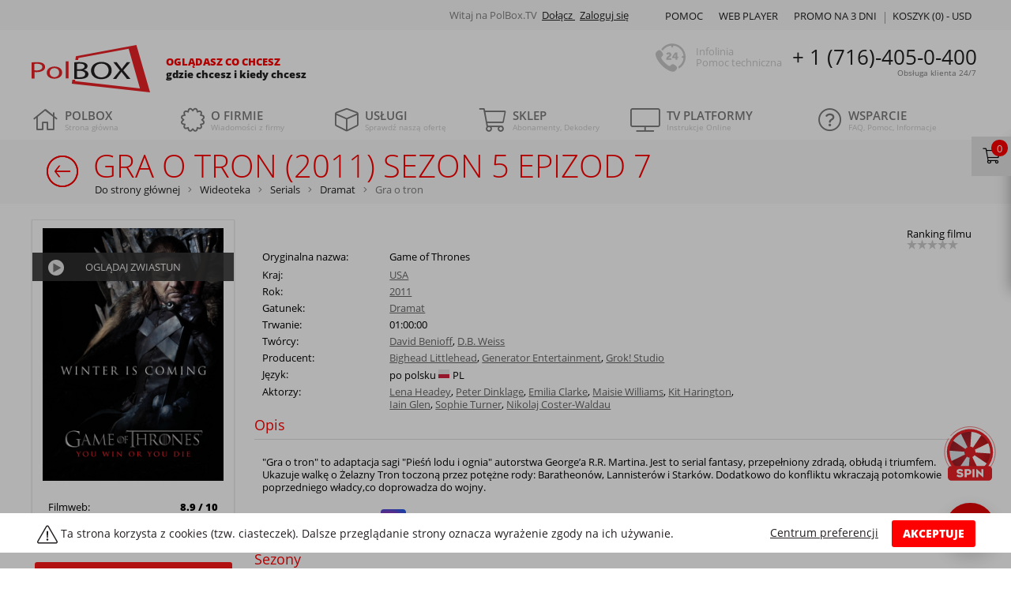

--- FILE ---
content_type: text/html; charset=utf-8
request_url: https://polbox.tv/pl/wideoteka/serial/dramat/game-of-thrones/sezon-5/seria-7/
body_size: 22463
content:
<!DOCTYPE html>
<html lang="pl" xml:lang="pl">

<head>
                <meta name="robots" content="index, follow">
        <meta name="interkassa-verification" content="f9eea29c649e5f3450329b95b93d6c47"/>
    <meta name="keywords" content="Gra o tron cały film, Gra o tron online, Gra o tron full hd, kino Gra o tron, Gra o tron po polsku, Gra o tron bez limitu, Gra o tron za darmo, kolekcja filmów">
    <meta name="description"
          content="Obejrzyj online Gra o tron Sezon 5 Epizod 7 w dobrej jakości, dla prawdziwych fanów na  🎬PolBox.TV: ✅ocena, ✅recenzje, ✅aktorzy">
    <meta name="viewport" content="width=device-width, initial-scale=1"/>
    <meta name="copyright" content="Copyright PolBox.TV 2026"/>
    <meta name="theme-color" content="#666666">
    <meta http-equiv="Content-Type" content="text/html; charset=utf-8">
    <meta name='viewport' content='width=device-width, initial-scale=1.0'>
    <meta name="format-detection" content="telephone=no">
    <title>Gra o tron (2011) Sezon 5 Epizod 7 - oglądaj cały film online po polsku HD | PolBox.TV</title>

    <link rel="preconnect dns-prefetch" href="https://esputnik.com" crossorigin>
    <link rel="preconnect dns-prefetch" href="https://push.esputnik.com" crossorigin>
    <link rel="preconnect dns-prefetch" href="https://connect.facebook.net" crossorigin>
    <link rel="preconnect dns-prefetch" href="https://www.facebook.com" crossorigin>
    <link rel="preconnect manifest" href="/manifest.json" as="fetch" crossorigin>

    <link rel="preload" href="//cdn.polbox.tv/tpl/tpl-main/webfonts/fa-brands-400.woff2" as="font" type="font/woff2"
          crossorigin>
    <link rel="preload" href="//cdn.polbox.tv/tpl/tpl-main/webfonts/fa-solid-900.woff2" as="font" type="font/woff2"
          crossorigin>
    <link rel="preload" href="//cdn.polbox.tv/tpl/tpl-main/webfonts/fa-light-300.woff2" as="font" type="font/woff2"
          crossorigin>

    <script src="/js/require.min.js"></script>
    <script>
        var XAND_DOMAIN = '.polbox.tv';
        var DOMAIN = 'https://polbox.tv/';
        var LANG = "pl";
        var DIR = "/";
        var TPL_DIR = "//cdn.polbox.tv/tpl/tpl-main";
        var _plugin = [];
        var widgetConfig = {
            pluginUrl: '/pl'
        };
        var COUNTRY_CODE = 'us';
        var csJsonParams = '';
        var CART_ITEMS = '';
        var PROMO_POPUP = '';
        var FREEMIUM_CUST = '';

        var CHECKOUT_LINK = 'https://polbox.tv/pl/checkout?_refer=cart';
        var GOOGLE_RECAPTCHA = '6LeD6YAfAAAAAGfUwUSDtd7yiYC0ub-l0wlRrKVE';
        var empty_path = '';
        var isMobile = '';

    </script>
    <script>
        require.config({
            baseUrl: "/js",
            packages: [
                "app"
            ]
        });

        // Stub!
        var def = define; // alias to define
        define = null;

        // initialize app
        require(["app"], function (App) {
            if (App) {
                var app = new App();

                console.log("initialize app ...");

                app.init();
            }
        });
    </script>
        <link href="//cdn.polbox.tv/tpl/tpl-main/css-min/bootstrap.css" rel="stylesheet" type="text/css">
    <!--<link href="//cdn.polbox.tv/tpl/tpl-main/<? /*= $cssDir; */ ?>/main.css?v<? /*= COMMIT_ID */ ?>" rel="stylesheet" type="text/css">-->

            <link href="//cdn.polbox.tv/tpl/tpl-main/css-min/main.css?v8cb571b" rel="stylesheet" type="text/css">
    
    
    <link rel="canonical" href="https://polbox.tv/pl/wideoteka/serial/dramat/game-of-thrones/sezon-5/seria-7/"/>




<meta property='og:url' content='https://polbox.tv/pl/wideoteka/serial/dramat/game-of-thrones/sezon-5/seria-7/' />
<meta property='og:article' content='Wideoteka' />
<meta property='og:title' content='Wideoteka | Internetowa wypożyczalnia filmów online' />
<meta property='og:description' content='Wideoteka PolBox.TV to stale aktualizowana kolekcja filmowa, w której znajdują się najlepsze seriale oraz ponad 2 500 filmów w jakości HD.' />
<meta property='og:image' content='https://polbox.tv/tpl/tpl-main/svg/logo.svg' />
<meta property='og:image:type' content='image/svg+xml' />
<meta property='og:image:width' content='170' />
<meta property='og:image:height' content='60' />
<meta property='og:locale' content='pl_PL' />
                
    <style>
        .mobileMenuWrap {
            display: none;
        }
    </style>

    <script>
    (function (i, s, o, g, r, a, m) {
            i["esSdk"] = r;
            i[r] = i[r] || function () {
                (i[r].q = i[r].q || []).push(arguments)
            }, a = s.createElement(o), m = s.getElementsByTagName(o)[0];
            a.async = 1;
            a.src = g;
            m.parentNode.insertBefore(a, m)
        }
    )(window, document, "script", "https://esputnik.com/scripts/v1/public/scripts?apiKey=eyJhbGciOiJSUzI1NiJ9.[base64].d64KSOLhh656W3tKXeMMFoXWNp7H8vH991wbH6CEhn8cM-b5fwJwYtQFilOx4bpPpt1qJ78gX174jm5F8smoHA&domain=92FAED33-783E-4AD1-BFDD-BE29CC4BA779", "es");
    es("pushOn");
</script>

    <script>
        window.baseUrl = window.baseUrl || '//cdn.polbox.tv/';
    </script>
        <script>
        // Define dataLayer and the gtag function.
        window.dataLayer = window.dataLayer || [];

        function gtag() {
                        dataLayer.push(arguments);
                                }

        // Default ad_storage to 'denied' as a placeholder
        // Determine actual values based on your own requirements
        gtag('consent', 'default', {
            'ad_storage': 'denied',
            'ad_user_data': 'denied',
            'ad_personalization': 'denied',
            'analytics_storage': 'denied'
        });
    </script>

    <!-- Google Tag Manager -->
    <script>(function (w, d, s, l, i) {
            w[l] = w[l] || [];
            w[l].push({
                'gtm.start':
                    new Date().getTime(), event: 'gtm.js'
            });
            var f = d.getElementsByTagName(s)[0],
                j = d.createElement(s), dl = l != 'dataLayer' ? '&l=' + l : '';
            j.async = true;
            j.src =
                '//www.googletagmanager.com/gtm.js?id=' + i + dl;
            f.parentNode.insertBefore(j, f);
        })(window, document, 'script', 'dataLayer', 'GTM-K7TXHR');</script>
    <!-- End Google Tag Manager -->

    <script>
        document.addEventListener('DOMContentLoaded', function () {
            if ($.cookie('cookieSettings')) {
                let cookieSettings = parseInt($.cookie('cookieSettings'));
                gtag('consent', 'update', {
                    'ad_storage': (cookieSettings & 1) ? 'granted' : 'denied',
                    'ad_user_data': (cookieSettings & 2) ? 'granted' : 'denied',
                    'ad_personalization': (cookieSettings & 4) ? 'granted' : 'denied',
                    'analytics_storage': (cookieSettings & 8) ? 'granted' : 'denied'
                });
            }
        });
    </script>
</head>

<body>

<!--class="body-blur"-->
    <!-- Google Tag Manager -->
    <noscript>
        <iframe src="//www.googletagmanager.com/ns.html?id=GTM-K7TXHR" height="0" width="0"
                style="display:none;visibility:hidden"></iframe>
    </noscript>
    <!-- End Google Tag Manager -->

<!-- Connect the common preloader -->
<div id="preLoader"></div>
<!-- End of preloader -->


<!-- Modal -->
<noindex>
    <script>
        function openCity(evt, cityName) {
            // Declare all variables
            var tabcontent, tablinks, i;

            // Get all elements with class="tabcontent" and hide them
            tabcontent = document.getElementsByClassName("tabContent");
            for (i = 0; i < tabcontent.length; i++) {
                tabcontent[i].style.display = "none";
            }

            // Get all elements with class="tablinks" and remove the class "active"
            tablinks = document.getElementsByClassName("tabLinks");
            for (i = 0; i < tablinks.length; i++) {
                tablinks[i].className = tablinks[i].className.replace(" active", "");
            }

            // Show the current tab, and add an "active" class to the link that opened the tab
            document.getElementById(cityName).style.display = "block";
            evt.currentTarget.className += " active";
        }
    </script>
    <div class="modal fade" id="cookieModal" tabindex="-1" role="dialog" aria-labelledby="cookieModalLabel"
         aria-hidden="true">
        <div class="modal-dialog cc-dialog" role="document">
            <div class="modal-content">
                <div class="modal-header cc-header">
                    <button type="button" class="close cc-close" data-dismiss="modal" aria-label="Close">
                        <span aria-hidden="true">&times;</span>
                    </button>
                    <img src="//cdn.polbox.tv/tpl/tpl-main/img/logoWhite.png" loading="lazy" class="cc-logo">
                    <h5 class="modal-title cc-title" id="cookieModalLabel">Centrum preferencji prywatności</h5>
                </div>
                <div class="modal-body cc-modal-body">
                    <div class="row cc-row-body">
                        <div class="col-lg-3 col-md-3 col-sm-3 col-xs-3 colModal colBtn">
                            <div class="tab row cc-row-options">
                                <button class="tabLinks active" onclick="openCity(event, 'cc-1')">
                                    Prywatność użytkownika
                                </button>
                                <button class="tabLinks" onclick="openCity(event, 'cc-2')">
                                    Absolutnie niezbędne pliki cookie
                                </button>
                                <button class="tabLinks" onclick="openCity(event, 'cc-3')">
                                    Wydajnościowe pliki cookie
                                </button>
                                <button class="tabLinks" onclick="openCity(event, 'cc-4')">
                                    Funkcjonalne pliki cookie
                                </button>
                                <button class="tabLinks" onclick="openCity(event, 'cc-5')">
                                    Pliki cookie związane z reklamami i ich odbiorcami
                                </button>
                                <a href="https://polbox.tv/pl/about/privacy/" target="_blank">
                                    <button class="tabLinks">
                                        Polityka prywatności 
                                    </button>
                                </a>
                            </div>
                        </div>
                        <div class="col-lg-9 col-md-9 col-sm-9 col-xs-9 colModal colContent">
                            <div id="cc-1" class="tabContent" style="display: block;">
                                <p class="mobileH"><span>Prywatność użytkownika</span>
                                    <br><br></p>
                                <p>Niniejsza Polityka dotycząca plików cookies (ciasteczek) odnosi się zarówno do innych podobnych technologii oraz do wszystkich stron internetowych i należących do PolBox.TV aplikacji dla urządzeń mobilnych.
Przez korzystanie ze Strony PolBox.TV wyrażasz zgodę na używanie plików cookies oraz innych podobnych technologii zgodnie z tą Polityką dotyczącą plików cookies. Jeżeli nie zgadzasz się na używanie przez nas plików cookies i/lub innych podobnych technologii, powinieneś zmienić ustawienia swojej przeglądarki w odpowiedni sposób lub zrezygnować z korzystania z naszego serwisu internetowego.</p>
                            </div>

                            <div id="cc-2" class="tabContent">
                                <p class="mobileH"><span>Absolutnie niezbędne pliki cookie</span>
                                    <br><br></p>
                                <p>Te pliki cookie są niezbędne do funkcjonowania witryny internetowej i nie możesz wyłączyć ich w naszych systemach. Zwykle są one instalowane tylko w odpowiedzi na Twoje działania, które są równoznaczne z zapytaniem o usługę taką, jak, na przykład, konfiguracja ustawień prywatności, logowanie lub wypełnianie formularzy. Możesz ustawić w swojej przeglądarce blokowanie lub ostrzeżenie o tych plikach cookie, ale wówczas niektóre części witryny mogą nie działać prawidłowo.
<br><br><br>
<span>Używane pliki cookie</span><br>
- SID (session PHP), - __session:Polbox</p>
                            </div>

                            <div id="cc-3" class="tabContent">
                                <label class="cc-switch">
                                    <input type="checkbox" id="performanceCookie"
                                           data-code="16"
                                           checked>
                                    <span class="sliderSwitch round"></span>
                                </label>
                                <p><span>Wydajnościowe pliki cookie</span></p>
                                <br><br>
                                <p>Te pliki cookie pozwalają nam śledzić wizyty i źródła ruchu, dzięki czemu możemy mierzyć i poprawiać wydajność naszej witryny internetowej. One dostarczają nam informacji o tym, które strony są najbardziej lub najmniej popularne, a także możemy się dzięki nim dowiedzieć, jak osoby odwiedzające poruszają się po witrynie internetowej. Wszystkie informacje, zbierane w tych plikach, są łączone, przez co stają się anonimowe. Jeśli nie wyrazisz zgody na korzystanie z tych plików cookie, nie będziemy wiedzieli, kiedy odwiedziłeś naszą stronę.
<br><br><br>
<span>Używane pliki cookie</span><br>
GTM
</p>
                            </div>
                            <div id="cc-4" class="tabContent">
                                <label class="cc-switch">
                                    <input type="checkbox" id="functionalityCookie"
                                           data-code="32"
                                           checked>
                                    <span class="sliderSwitch round"></span>
                                </label>
                                <p><span>Funkcjonalne pliki cookie</span></p>
                                <br><br>
                                <p>Te pliki cookie są niezbędne do działania zaawansowanych funkcji i personalizacji, jak, na przykład, prośby o telefon lub rozpoczęcie czatu. Mogą one być instalowane przez nas lub innych dostawców, których usługi dodaliśmy do naszej strony. Jeśli nie zezwalasz na korzystanie z tych plików cookie, niektóre lub wszystkie te funkcje mogą nie działać prawidłowo.
<br><br><br>
<span>Używane pliki cookie</span><br>
- trialExitPopup, - lang 
</p>
                            </div>
                            <div id="cc-5" class="tabContent">
                                <label class="cc-switch">
                                    <input type="checkbox" id="advertisingCookie"
                                           data-code="64"
                                           checked>
                                    <span class="sliderSwitch round"></span>
                                </label>
                                <p><span>Pliki cookie związane z reklamami i ich odbiorcami</span></p>

                                <label class="cc-switch">
                                    <input type="checkbox" class="gtagElement" data-gtag="ad_storage"
                                           data-code="1"
                                           checked>
                                    <span class="sliderSwitch round"></span>
                                </label>
                                <p><span>Przechowywanie reklamowe</span></p>

                                <label class="cc-switch">
                                    <input type="checkbox" class="gtagElement" data-gtag="ad_user_data"
                                           data-code="2"
                                           checked>
                                    <span class="sliderSwitch round"></span>
                                </label>
                                <p><span>Dane użytkowników reklam</span></p>

                                <label class="cc-switch">
                                    <input type="checkbox" class="gtagElement" data-gtag="ad_personalization"
                                           data-code="4"
                                           checked>
                                    <span class="sliderSwitch round"></span>
                                </label>
                                <p><span>Personalizacja reklam	</span></p>

                                <label class="cc-switch">
                                    <input type="checkbox" class="gtagElement" data-gtag="analytics_storage"
                                           data-code="8"
                                           checked>
                                    <span class="sliderSwitch round"></span>
                                </label>
                                <p><span>Magazyn analizy</span></p>

                                <br><br>
                                <p>Te pliki cookie są instalowane na naszych stronach internetowych przez naszych partnerów reklamowych. Mogą one być wykorzystywane przez te firmy w celu tworzenia profilu Twoich zainteresowań i wyświetlania odpowiednich reklam na innych stronach internetowych. One działają w oparciu o metodę unikatowej identyfikacji przeglądarki i urządzenia. Jeśli nie wyrazisz zgody na stosowanie tych plików cookie, reklamy wyświetlane na różnych witrynach internetowych nie będą dopasowane do Twoich zainteresowań.
<br><br><br>
<span>Używane pliki cookie</span><br>
_hjid, fr, _fbp, - domain_source </p>
                            </div>
                            <div id="cc-6" class="tabContent">
                            </div>
                        </div>
                    </div>
                </div>
                <div class="modal-footer cc-footer">
                    <a href="" class="cc-modal-link" data-dismiss="modal" id="setSelected">
                        Save only selected cookies
                    </a>
                    <button type="button" class="btn btn-danger cc-btn" data-dismiss="modal" id="setAllCC">
                        Zezwalaj na wszystkie
                    </button>
                </div>
            </div>
        </div>
    </div>
</noindex>
<div class="cc-banner cc-background" style="display: none;"></div><div class="cc-banner" style="display: none;">
    <div class="cc-container container">
                <div class="cc-v-center cc-text">
            <svg height="22px" y="0px" x="0px" viewBox="0 0 576 512" class="cc-icon cc-v-center"
                 xmlns="http://www.w3.org/2000/svg">
                <path fill="currentColor"
                      d="M569.517 440.013C587.975 472.007 564.806 512 527.94 512H48.054c-36.937 0-59.999-40.054-41.577-71.987L246.423 23.985c18.467-32.009 64.72-31.952 83.154 0l239.94 416.028zm-27.658 15.991l-240-416c-6.16-10.678-21.583-10.634-27.718 0l-240 416C27.983 466.678 35.731 480 48 480h480c12.323 0 19.99-13.369 13.859-23.996zM288 372c-15.464 0-28 12.536-28 28s12.536 28 28 28 28-12.536 28-28-12.536-28-28-28zm-11.49-212h22.979c6.823 0 12.274 5.682 11.99 12.5l-7 168c-.268 6.428-5.556 11.5-11.99 11.5h-8.979c-6.433 0-11.722-5.073-11.99-11.5l-7-168c-.283-6.818 5.167-12.5 11.99-12.5zM288 372c-15.464 0-28 12.536-28 28s12.536 28 28 28 28-12.536 28-28-12.536-28-28-28z"
                      class=""></path>
            </svg>
            Ta strona korzysta z cookies (tzw. ciasteczek). Dalsze przeglądanie strony oznacza wyrażenie zgody na ich używanie.
        </div>
        <div class="actions">
            <button class="cc-v-center cc-float-right btn btn-danger" id="cookiesAgreement">AKCEPTUJE</button>
            <a href="" class="cc-more" data-toggle="modal" data-target="#cookieModal">Centrum preferencji</a>
        </div>
    </div>
</div>

<div class="container topContainer">
    <div class="topBlock clearfix">

        <div id="menuUpBlockRight" class="menuUpBlockRight">
            <div class="container">

                <a class="mobile-logo-wrap" href="https://polbox.tv/pl-tv/">
                    <div class="logo"></div>

                    <div class="slogan">
                        <div class="slogan-h4">Oglądasz co chcesz</div>
                        <div class="slogan-h5">gdzie chcesz i kiedy chcesz</div>
                    </div>
                </a>

                
                <div class="menuUpBlockRightTop">


                    <div class="menuUpBlockRightTopAuth" style="margin-right: 20px;">
            <span style="color: grey">Witaj na PolBox.TV</span>
        <a href="https://polbox.tv/pl/customers/register/">
            Dołącz
        </a>
        <a href="https://polbox.tv/pl/customers/signin/">
            Zaloguj się
        </a>
    </div>

                    <div class="menuUpBlockRightTopLanguages">
                        <div class="languageScreenToggle">
                                                    </div>

                        <div class="languageMobileToggle">
                                                    </div>
                    </div>
                </div>

                <div class="menuUpBlockRightBottom">
                                        <div class="menuUpBlockRightBottomItem cartUpBlockRight ">

                        <a href="https://polbox.tv/pl/shop/cart/" class="cartList">
                            Koszyk (<span id="cartCountItems">0</span>) -
                            <span id="cartCountTotal">
                                 USD                            </span>
                        </a>
                    </div>
                                                            
                    


                                            <a href="https://polbox.tv/poland/info/trial/?from=tb" class="menuUpBlockRightBottomItem2">
                            PROMO NA 3 DNI
                        </a>
                    
                    <a href="https://player.polbox.tv?from=tb" target="_blank" rel="noreferrer"
                       class="menuUpBlockRightBottomItem2 item-mobile-hide">Web player</a>


                    <a href="https://polbox.tv/pl/support/help/" class="menuUpBlockRightBottomItem">Pomoc</a>
                    
                    

                </div>

            </div>

        </div>


        <div class="menuUpBlockLeft">
            <a href="https://polbox.tv/pl-tv/">
                <div class="logo">
                    <!--                    <div class="hat"></div>-->
                </div>
            </a>

            <div class="slogan">
                <div class="slogan-h4">Oglądasz co chcesz</div>
                <div class="slogan-h5">gdzie chcesz i kiedy chcesz</div>
            </div>
            <a href="tel:+17164050400" class="phoneNumberMobile">
                + 1 (716)-405-0-400            </a>
        </div>

        <div class="pseudoTop fixerGrey fixerGrey40"></div>
        <div class="menuUpBlockCenter">
            <div class="menuUpBlockCenterWraper clearfix">
                <span> <i class="alltime"></i> </span>
                <span class="phoneTitle">Infolinia <br> Pomoc techniczna</span>
                <span class="phoneNumber">
                + 1 (716)-405-0-400                <sup>Obsługa klienta 24/7</sup>
            </span>
            </div>
        </div>
    </div>
</div>


<div id="menuReplaceWrap"></div>
<div id="menuMainFloatWrap">
    <div class="container">
        <nav id="menuMultiLevel" class="menuMainWrap navbar navbar-light bg-faded">
            <label for="tm" id="toggle-menu">Menu                <span class="drop-icon">
                    <i class="fal fa-bars"></i>
                </span>
            </label>
            <input type="checkbox" id="tm">
            <ul class="nav nav-justified navbar-fixed-top main-menu clearfix">
                                    <li>
                        <a href="https://polbox.tv/pl-tv/"
                           class="menuMain menuMain16 menuInactive">
                                                        <i class='fal fa-home'></i> 
                            <div class="menuMain-h4">
                                POLBOX                            </div>
                            <span>
                                Strona główna                            </span>
                                                    </a>
                                            </li>
                                    <li>
                        <a href="https://polbox.tv/pl/about/"
                           class="menuMain menuMain16 menuInactive">
                                                        <i class='fal fa-certificate'></i> 
                            <div class="menuMain-h4">
                                O firmie                            </div>
                            <span>
                                Wiadomości z firmy                            </span>
                                                            <div title="Toggle Drop-down" class="drop-icon drop-toggler menuMainToggle"
                                     data-id="sm22">
                                    <i class='far fa-plus'></i>
                                </div>
                                                    </a>
                                                    <input type="checkbox">
                            <ul class="sub-menu" id="sm22">
                                        <li>
            <a href="https://polbox.tv/pl/about/blog/" class="subMenuMain">
                <span class="menuTitle">Blog</span>
                            </a>
                    </li>
                <li>
            <a href="https://polbox.tv/pl/about/cookies/" class="subMenuMain">
                <span class="menuTitle">Cookies</span>
                            </a>
                    </li>
                <li>
            <a href="https://polbox.tv/pl/about/news/" class="subMenuMain">
                <span class="menuTitle">Wiadomości</span>
                            </a>
                    </li>
                <li>
            <a href="https://polbox.tv/pl/about/business_terms/" class="subMenuMain">
                <span class="menuTitle">Ogólne warunki umowy</span>
                            </a>
                    </li>
                <li>
            <a href="https://polbox.tv/pl/about/imprint/" class="subMenuMain">
                <span class="menuTitle">Imprint</span>
                            </a>
                    </li>
                <li>
            <a href="https://polbox.tv/pl/about/privacy/" class="subMenuMain">
                <span class="menuTitle">Ochrona danych</span>
                            </a>
                    </li>
                <li>
            <a href="https://polbox.tv/pl/about/privacy-app/" class="subMenuMain">
                <span class="menuTitle">Polityka prywatności App</span>
                            </a>
                    </li>
                <li>
            <a href="https://polbox.tv/pl/about/testimonials/" class="subMenuMain">
                <span class="menuTitle">Opinie klientów</span>
                            </a>
                    </li>
                                    </ul>
                                            </li>
                                    <li>
                        <a href="https://polbox.tv/pl/services/"
                           class="menuMain menuMain16 menuInactive">
                                                        <i class='fal fa-cube'></i> 
                            <div class="menuMain-h4">
                                Usługi                            </div>
                            <span>
                                Sprawdź naszą ofertę                            </span>
                                                            <div title="Toggle Drop-down" class="drop-icon drop-toggler menuMainToggle"
                                     data-id="sm3">
                                    <i class='far fa-plus'></i>
                                </div>
                                                    </a>
                                                    <input type="checkbox">
                            <ul class="sub-menu" id="sm3">
                                        <li>
            <a href="https://polbox.tv/pl/services/moliwoci-telewizji/" class="subMenuMain">
                <span class="menuTitle">Możliwości telewizji</span>
                                    <span class="drop-icon">▸</span>
                    <div title="Toggle Drop-down" class="drop-icon menuMainToggle" data-id="sm99">
                        <i class='far fa-plus'></i>
                    </div>
                            </a>
                            <input type="checkbox">
                <ul class="sub-menu" id="sm99">
                            <li>
            <a href="https://polbox.tv/pl/services/moliwoci-telewizji/bookmarks/" class="subMenuMain">
                <span class="menuTitle">Bookmarks </span>
                            </a>
                    </li>
                <li>
            <a href="https://polbox.tv/pl/services/moliwoci-telewizji/cinema/" class="subMenuMain">
                <span class="menuTitle">Wideoteka</span>
                            </a>
                    </li>
                <li>
            <a href="https://polbox.tv/pl/wideoteka/" class="subMenuMain">
                <span class="menuTitle">Wideoteka filmów</span>
                            </a>
                    </li>
                <li>
            <a href="https://polbox.tv/pl/services/moliwoci-telewizji/ogldanie-telewizji/" class="subMenuMain">
                <span class="menuTitle">Oglądanie telewizji</span>
                            </a>
                    </li>
                <li>
            <a href="https://polbox.tv/pl/services/moliwoci-telewizji/program-tv--aktualny-p/" class="subMenuMain">
                <span class="menuTitle">Program TV</span>
                            </a>
                    </li>
                <li>
            <a href="https://polbox.tv/pl/services/moliwoci-telewizji/time-shift/" class="subMenuMain">
                <span class="menuTitle">Opóźnienie emisji</span>
                            </a>
                    </li>
                <li>
            <a href="https://polbox.tv/pl/services/moliwoci-telewizji/multiroom/" class="subMenuMain">
                <span class="menuTitle">Multiroom</span>
                            </a>
                    </li>
                <li>
            <a href="https://polbox.tv/pl/services/moliwoci-telewizji/tv-archive/" class="subMenuMain">
                <span class="menuTitle">Program TV archiwum</span>
                            </a>
                    </li>
                <li>
            <a href="https://polbox.tv/pl/services/moliwoci-telewizji/multiscreen/" class="subMenuMain">
                <span class="menuTitle">Multiscreen</span>
                            </a>
                    </li>
                <li>
            <a href="https://polbox.tv/pl/services/moliwoci-telewizji/kontrola-rodzicielska-/" class="subMenuMain">
                <span class="menuTitle">Kontrola rodzicielska</span>
                            </a>
                    </li>
                <li>
            <a href="https://polbox.tv/pl/services/moliwoci-telewizji/radio/" class="subMenuMain">
                <span class="menuTitle">Radio</span>
                            </a>
                    </li>
                <li>
            <a href="https://polbox.tv/pl/services/moliwoci-telewizji/eco-quality/" class="subMenuMain">
                <span class="menuTitle">Tryb EKO</span>
                            </a>
                    </li>
                <li>
            <a href="https://polbox.tv/pl/services/moliwoci-telewizji/high-quality/" class="subMenuMain">
                <span class="menuTitle">HD</span>
                            </a>
                    </li>
                        </ul>
                    </li>
                <li>
            <a href="https://polbox.tv/pl/services/special-offers/" class="subMenuMain">
                <span class="menuTitle">Specjalne oferty</span>
                                    <span class="drop-icon">▸</span>
                    <div title="Toggle Drop-down" class="drop-icon menuMainToggle" data-id="sm98">
                        <i class='far fa-plus'></i>
                    </div>
                            </a>
                            <input type="checkbox">
                <ul class="sub-menu" id="sm98">
                            <li>
            <a href="https://polbox.tv/pl/services/special-offers/zapro-znajomych-do-polboxt/" class="subMenuMain">
                <span class="menuTitle">Zaproś znajomych do PolBox.TV</span>
                            </a>
                    </li>
                <li>
            <a href="https://polbox.tv/pl/services/special-offers/funkcja-pauza/" class="subMenuMain">
                <span class="menuTitle">Funkcja "Pauza"</span>
                            </a>
                    </li>
                <li>
            <a href="https://polbox.tv/pl/services/special-offers/discounts/" class="subMenuMain">
                <span class="menuTitle">Rabaty socjalne</span>
                            </a>
                    </li>
                <li>
            <a href="https://polbox.tv/pl/services/special-offers/loyalty/" class="subMenuMain">
                <span class="menuTitle">Program lojalnościowy</span>
                            </a>
                    </li>
                        </ul>
                    </li>
                <li>
            <a href="https://polbox.tv/pl/services/zarabiaj-razem-z-polboxtv/" class="subMenuMain">
                <span class="menuTitle">Współpraca</span>
                                    <span class="drop-icon">▸</span>
                    <div title="Toggle Drop-down" class="drop-icon menuMainToggle" data-id="sm146">
                        <i class='far fa-plus'></i>
                    </div>
                            </a>
                            <input type="checkbox">
                <ul class="sub-menu" id="sm146">
                            <li>
            <a href="https://polbox.tv/pl/services/zarabiaj-razem-z-polboxtv/usugi-reklamowe/" class="subMenuMain">
                <span class="menuTitle">Usługi reklamowe od PolBox.TV</span>
                            </a>
                    </li>
                <li>
            <a href="https://polbox.tv/pl/services/zarabiaj-razem-z-polboxtv/dealer-program/" class="subMenuMain">
                <span class="menuTitle">Program dealerski</span>
                            </a>
                    </li>
                        </ul>
                    </li>
                                    </ul>
                                            </li>
                                    <li>
                        <a href="https://polbox.tv/pl/shop/"
                           class="menuMain menuMain16 menuInactive">
                                                        <i class='fal fa-shopping-cart'></i> 
                            <div class="menuMain-h4">
                                Sklep                            </div>
                            <span>
                                Abonamenty, Dekodery                            </span>
                                                            <div title="Toggle Drop-down" class="drop-icon drop-toggler menuMainToggle"
                                     data-id="sm4">
                                    <i class='far fa-plus'></i>
                                </div>
                                                    </a>
                                                    <input type="checkbox">
                            <ul class="sub-menu" id="sm4">
                                        <li>
            <a href="https://polbox.tv/pl/shop/remote-control/" class="subMenuMain">
                <span class="menuTitle">Pilot  </span>
                            </a>
                    </li>
                <li>
            <a href="https://polbox.tv/pl/shop/tv-box-smart-pilot/" class="subMenuMain">
                <span class="menuTitle">TVBox Smart + Pilot</span>
                            </a>
                    </li>
                <li>
            <a href="https://polbox.tv/pl/shop/basic-package/" class="subMenuMain">
                <span class="menuTitle">Pakiet „Basic"</span>
                            </a>
                    </li>
                <li>
            <a href="https://polbox.tv/pl/shop/family-package/" class="subMenuMain">
                <span class="menuTitle">Pakiet „Family"</span>
                            </a>
                    </li>
                <li>
            <a href="https://polbox.tv/pl/shop/premium-package/" class="subMenuMain">
                <span class="menuTitle">Pakiet „Premium"</span>
                            </a>
                    </li>
                <li>
            <a href="https://polbox.tv/pl/shop/premium-package-12m-tvbox-50/" class="subMenuMain">
                <span class="menuTitle">Zestaw „Premium 12 miesięcy + Dekoder z pilotem" (rabat na Dekoder 50%)</span>
                            </a>
                    </li>
                <li>
            <a href="https://polbox.tv/pl/shop/wk-top-up/" class="subMenuMain">
                <span class="menuTitle">Doładowanie konta Wkontakcie</span>
                            </a>
                    </li>
                <li>
            <a href="https://polbox.tv/pl/shop/opcja-upgrade/" class="subMenuMain">
                <span class="menuTitle">Opcja "Aktualizacja"</span>
                            </a>
                    </li>
                <li>
            <a href="https://polbox.tv/pl/shop/opa2/" class="subMenuMain">
                <span class="menuTitle">Opcja „Przedłużenie abonamentu”</span>
                            </a>
                    </li>
                                    </ul>
                                            </li>
                                    <li>
                        <a href="https://polbox.tv/pl/info/"
                           class="menuMain menuMain16 menuInactive">
                                                        <i class='fal fa-tv'></i> 
                            <div class="menuMain-h4">
                                TV platformy                            </div>
                            <span>
                                Instrukcje Online                            </span>
                                                            <div title="Toggle Drop-down" class="drop-icon drop-toggler menuMainToggle"
                                     data-id="sm2">
                                    <i class='far fa-plus'></i>
                                </div>
                                                    </a>
                                                    <input type="checkbox">
                            <ul class="sub-menu" id="sm2">
                                        <li>
            <a href="https://polbox.tv/pl/info/computer/" class="subMenuMain">
                <span class="menuTitle">Polska telewizja na komputerze</span>
                                    <span class="drop-icon">▸</span>
                    <div title="Toggle Drop-down" class="drop-icon menuMainToggle" data-id="sm152">
                        <i class='far fa-plus'></i>
                    </div>
                            </a>
                            <input type="checkbox">
                <ul class="sub-menu" id="sm152">
                            <li>
            <a href="https://polbox.tv/pl/info/computer/windows/" class="subMenuMain">
                <span class="menuTitle">Polska telewizja na Windows</span>
                            </a>
                    </li>
                <li>
            <a href="https://polbox.tv/pl/info/computer/macos/" class="subMenuMain">
                <span class="menuTitle">Polska telewizja na Mac OS</span>
                            </a>
                    </li>
                <li>
            <a href="https://polbox.tv/pl/info/computer/linux/" class="subMenuMain">
                <span class="menuTitle">Polska telewizja na Linux</span>
                            </a>
                    </li>
                        </ul>
                    </li>
                <li>
            <a href="https://polbox.tv/pl/info/helper/" class="subMenuMain">
                <span class="menuTitle">Pomocnik</span>
                                    <span class="drop-icon">▸</span>
                    <div title="Toggle Drop-down" class="drop-icon menuMainToggle" data-id="sm83">
                        <i class='far fa-plus'></i>
                    </div>
                            </a>
                            <input type="checkbox">
                <ul class="sub-menu" id="sm83">
                            <li>
            <a href="https://polbox.tv/pl/info/helper/tv/" class="subMenuMain">
                <span class="menuTitle">Wybrać odpowiednią taryfę i dekoder</span>
                            </a>
                    </li>
                <li>
            <a href="https://polbox.tv/pl/info/helper/pc/" class="subMenuMain">
                <span class="menuTitle">Na komputerze</span>
                            </a>
                    </li>
                <li>
            <a href="https://polbox.tv/pl/info/helper/mobile/" class="subMenuMain">
                <span class="menuTitle">Na urządzeniach mobilnych</span>
                            </a>
                    </li>
                        </ul>
                    </li>
                <li>
            <a href="https://polbox.tv/poland/info/trial/" class="subMenuMain">
                <span class="menuTitle">Darmowe oglądanie</span>
                            </a>
                    </li>
                <li>
            <a href="https://polbox.tv/pl/info/decoder/" class="subMenuMain">
                <span class="menuTitle">Polska telewizja na dekoderze</span>
                                    <span class="drop-icon">▸</span>
                    <div title="Toggle Drop-down" class="drop-icon menuMainToggle" data-id="sm131">
                        <i class='far fa-plus'></i>
                    </div>
                            </a>
                            <input type="checkbox">
                <ul class="sub-menu" id="sm131">
                            <li>
            <a href="https://polbox.tv/pl/info/decoder/iq/" class="subMenuMain">
                <span class="menuTitle">Polska telewizja na iQ4</span>
                            </a>
                    </li>
                <li>
            <a href="https://polbox.tv/pl/info/decoder/kodi/" class="subMenuMain">
                <span class="menuTitle">Polska telewizja na Kodi</span>
                            </a>
                    </li>
                        </ul>
                    </li>
                <li>
            <a href="https://polbox.tv/pl/info/polish-television-on-tv/" class="subMenuMain">
                <span class="menuTitle">Polska telewizja na TV</span>
                                    <span class="drop-icon">▸</span>
                    <div title="Toggle Drop-down" class="drop-icon menuMainToggle" data-id="sm154">
                        <i class='far fa-plus'></i>
                    </div>
                            </a>
                            <input type="checkbox">
                <ul class="sub-menu" id="sm154">
                            <li>
            <a href="https://polbox.tv/pl/info/polish-television-on-tv/fire-stick/" class="subMenuMain">
                <span class="menuTitle">Polska telewizja na Amazon FireTV Stick</span>
                            </a>
                    </li>
                <li>
            <a href="https://polbox.tv/pl/info/polish-television-on-tv/apple-tv/" class="subMenuMain">
                <span class="menuTitle">Polska telewizja na Apple TV</span>
                            </a>
                    </li>
                <li>
            <a href="https://polbox.tv/pl/info/polish-television-on-tv/smart-tv/" class="subMenuMain">
                <span class="menuTitle">Polska telewizja na Smart TV </span>
                            </a>
                    </li>
                <li>
            <a href="https://polbox.tv/pl/info/polish-television-on-tv/android-tv/" class="subMenuMain">
                <span class="menuTitle">Polska telewizja na Android TV</span>
                            </a>
                    </li>
                <li>
            <a href="https://polbox.tv/pl/info/polish-television-on-tv/roku/" class="subMenuMain">
                <span class="menuTitle">Polska telewizja na Roku TV</span>
                            </a>
                    </li>
                        </ul>
                    </li>
                <li>
            <a href="https://polbox.tv/pl/info/polish-television-on-tablet/" class="subMenuMain">
                <span class="menuTitle">Polska telewizja na tablecie</span>
                                    <span class="drop-icon">▸</span>
                    <div title="Toggle Drop-down" class="drop-icon menuMainToggle" data-id="sm155">
                        <i class='far fa-plus'></i>
                    </div>
                            </a>
                            <input type="checkbox">
                <ul class="sub-menu" id="sm155">
                            <li>
            <a href="https://polbox.tv/pl/info/polish-television-on-tablet/android/" class="subMenuMain">
                <span class="menuTitle">Telewizja mobilna na Android</span>
                            </a>
                    </li>
                <li>
            <a href="https://polbox.tv/pl/info/polish-television-on-tablet/ios/" class="subMenuMain">
                <span class="menuTitle">Telewizja mobilna na IOS</span>
                            </a>
                    </li>
                        </ul>
                    </li>
                <li>
            <a href="https://polbox.tv/pl/info/online/" class="subMenuMain">
                <span class="menuTitle">Polska telewizja przez internet</span>
                            </a>
                    </li>
                                    </ul>
                                            </li>
                                    <li>
                        <a href="https://polbox.tv/pl/support/"
                           class="menuMain menuMain16 menuInactive">
                                                        <i class='fal fa-question-circle'></i> 
                            <div class="menuMain-h4">
                                Wsparcie                            </div>
                            <span>
                                FAQ, Pomoc, Informacje                            </span>
                                                            <div title="Toggle Drop-down" class="drop-icon drop-toggler menuMainToggle"
                                     data-id="sm5">
                                    <i class='far fa-plus'></i>
                                </div>
                                                    </a>
                                                    <input type="checkbox">
                            <ul class="sub-menu" id="sm5">
                                        <li>
            <a href="https://polbox.tv/pl/support/faq/" class="subMenuMain">
                <span class="menuTitle">Pytania techniczne</span>
                            </a>
                    </li>
                <li>
            <a href="https://polbox.tv/pl/support/delivery-payment/" class="subMenuMain">
                <span class="menuTitle">Dostawa i opłata</span>
                                    <span class="drop-icon">▸</span>
                    <div title="Toggle Drop-down" class="drop-icon menuMainToggle" data-id="sm107">
                        <i class='far fa-plus'></i>
                    </div>
                            </a>
                            <input type="checkbox">
                <ul class="sub-menu" id="sm107">
                            <li>
            <a href="https://polbox.tv/pl/support/delivery-payment/koszt-dostawy/" class="subMenuMain">
                <span class="menuTitle">Koszt dostawy</span>
                            </a>
                    </li>
                <li>
            <a href="https://polbox.tv/pl/support/delivery-payment/zamwienie-i-dostawa/" class="subMenuMain">
                <span class="menuTitle">Zamówienie i dostawa</span>
                            </a>
                    </li>
                <li>
            <a href="https://polbox.tv/pl/support/delivery-payment/korzystanie-z-kuponu/" class="subMenuMain">
                <span class="menuTitle">Korzystanie z kuponu</span>
                            </a>
                    </li>
                <li>
            <a href="https://polbox.tv/pl/support/delivery-payment/koo-fortuny-jak-odebra-ku/" class="subMenuMain">
                <span class="menuTitle">Koło fortuny. Jak odebrać kupon rabatowy? </span>
                            </a>
                    </li>
                <li>
            <a href="https://polbox.tv/pl/support/delivery-payment/payment-methods/" class="subMenuMain">
                <span class="menuTitle">Warunki opłaty i zwrot</span>
                            </a>
                    </li>
                <li>
            <a href="https://polbox.tv/pl/support/delivery-payment/payment-anonymous/" class="subMenuMain">
                <span class="menuTitle">Płatność Ekspresowa Bez Logowania</span>
                            </a>
                    </li>
                <li>
            <a href="https://polbox.tv/pl/support/delivery-payment/google-pay/" class="subMenuMain">
                <span class="menuTitle">Instrukcja korzystania z nowej metody płatności Google Pay</span>
                            </a>
                    </li>
                <li>
            <a href="https://polbox.tv/pl/support/delivery-payment/warunki-partnera-patnicze/" class="subMenuMain">
                <span class="menuTitle">Warunki partnera płatniczego</span>
                            </a>
                    </li>
                        </ul>
                    </li>
                <li>
            <a href="https://polbox.tv/pl/support/help/" class="subMenuMain">
                <span class="menuTitle">Wyraź opinię</span>
                            </a>
                    </li>
                <li>
            <a href="https://polbox.tv/pl/support/telefony-kontaktowe/" class="subMenuMain">
                <span class="menuTitle">Telefony kontaktowe</span>
                            </a>
                    </li>
                                    </ul>
                                            </li>
                            </ul>
        </nav>
    </div>
</div>

<div class='breadcrumbsWrap'>
    <div class='container'>
        <div class='breadcrumbs'>
            <a class='breadcrumbsBack' href='javascript: history.go(-1);'></a>
            <div class='breadcrumbsBody'>
                <h1>
                    Gra o tron (2011) Sezon 5 Epizod 7                </h1>
                                    <div class="crumbs">
                        <a href="https://polbox.tv/pl-tv/">
                            Do strony głównej                        </a>
                                                            <i class='fal fa-angle-right'></i>
                                    <a href='https://polbox.tv/pl/wideoteka/'>
                                        Wideoteka                                    </a>
                                                                        <i class='fal fa-angle-right'></i>
                                    <a href='https://polbox.tv/pl/wideoteka/serials/'>
                                        Serials                                    </a>
                                                                        <i class='fal fa-angle-right'></i>
                                    <a href='https://polbox.tv/pl/wideoteka/serials/dramat/'>
                                        Dramat                                    </a>
                                    
                                        <i class='fal fa-angle-right'></i>
                                        <span>Gra o tron</span>

                                                            <div style="clear: both;" ></div>
                    </div>
                            </div>
        </div>
    </div>
</div>
    
<div id="wideoteka">
    <div class="container">
        <div class="catalog-main">
            <div class="catalog-main__column column_cover">
                <div class="column_cover__inner">
                                            <a href="javascript: void(0);" class="watch-trailer js__show-trailer">
                            Oglądaj zwiastun                        </a>
                                        <div class="cover no-cover loader" title="Gra o tron (2011) Sezon 5 Epizod 7">

                    </div>
                    <div class='mt-10 p-10'>
                        <div class="menu_fluid mt-5" style="justify-content: space-between;">
                            <div class="cdarkgrey">
                                Filmweb:
                            </div>
                            <div class="">
                                <b>
                                    8.9 / 10
                                </b>
                            </div>
                        </div>
                        <div class="menu_fluid mt-5" style="justify-content: space-between;">
                            <div class="cdarkgrey">
                                PolBox.TV:
                            </div>
                            <div class="">
                                <b>4 / 5</b>
                            </div>
                        </div>
                                            </div>
                </div>
                <div class="panel-call">
                                            <button class="button-call js__modal-loginform">
                            Wejść na PolBox.TV                            <div class="x-hidden">
                                <div class="text">
                                    Dołaczyć do PolBox.TV                                </div>
                            </div>
                        </button>
                        <br>
                        <br>
                        <a href="https://polbox.tv/poland/info/trial/">
                            <button class="button-call">
                                	Darmowe oglądanie                                <div class="x-hidden">
                                    <div class="text">
                                        	Darmowe oglądanie                                    </div>
                                </div>
                            </button>
                        </a>
                                        </div>
            </div>
            <div class="catalog-main__column column_main">
                <div class='pull-right'>
                                            <div>
                            Ranking filmu                            <div class="rating-mask">
                                <div class="rating"
                                     style="width: 0%;">
                                </div>
                            </div>
                        </div>
                        
                </div>
                <!-- @original name -->
                <div class="row">
                    <div class="col col-sm-2">
                        <div class="origName">
                            Oryginalna nazwa:
                        </div>
                    </div>
                    <div class="col col-sm-3">
                        <div class="origName">
                            Game of Thrones                        </div>
                    </div>
                </div>
                <!-- @country -->
                <div class="row">
                    <div class="col col-sm-2">
                        Kraj:
                    </div>
                    <div class="col col-sm-3">
                        <a href="/pl/wideoteka/us/"
                           class="text-underlined"
                           target="_blank">
                            USA                        </a>
                    </div>
                </div>

                <div class="row">
                    <div class="col col-sm-2">
                        Rok:
                    </div>
                    <div class="col col-sm-3">
                        <a href="/pl/wideoteka/2011/" target="_blank">
                            <u>2011</u>
                        </a>
                    </div>
                </div>

                <div class="row">
                    <div class="col col-sm-2">
                        Gatunek:
                    </div>
                    <div class="col col-sm-3">
                        <a href="/pl/wideoteka/dramat/"
                           class="text-underlined"
                           target="_blank">
                            Dramat                        </a>
                    </div>
                </div>
                                    <div class="row">
                        <div class="col col-sm-2">
                            Trwanie:
                        </div>
                        <div class="col col-sm-3">
                            01:00:00                        </div>
                    </div>
                
                                    <div class="row">
                        <div class="col col-sm-2">
                            Twórcy:
                        </div>
                        <div class="col col-sm-6">
                            <a href="/pl/wideoteka/creator-david-benioff/" class="text-underlined" target="_blank">David Benioff</a>, <a href="/pl/wideoteka/creator-d-b--weiss/" class="text-underlined" target="_blank">D.B. Weiss</a>                        </div>
                    </div>
                
                
                                    <div class="row">
                        <div class="col col-sm-2">
                            Producent:
                        </div>
                        <div class="col col-sm-6">

                            <a href="/pl/wideoteka/studia-bighead-littlehead/" class="text-underlined" target="_blank">Bighead Littlehead</a>, <a href="/pl/wideoteka/studia-generator-entertainment/" class="text-underlined" target="_blank">Generator Entertainment</a>, <a href="/pl/wideoteka/studia-grok-studio/" class="text-underlined" target="_blank">Grok! Studio</a>                        </div>
                    </div>
                
                <div class="row">
                    <div class="col col-sm-2">
                        Język:
                    </div>
                    <div class="col col-sm-3">
                        po polsku <span class="flag flag-16 flag-pl"></span> PL
                    </div>
                </div>

                <div class="row">
                    <div class="col col-sm-2">
                        Aktorzy:
                    </div>
                    <div class="col col-sm-6">
                        <a href="/pl/wideoteka/actor-lena-headey/" class="text-underlined" target="_blank">Lena Headey</a>, <a href="/pl/wideoteka/actor-peter-dinklage/" class="text-underlined" target="_blank">Peter Dinklage</a>, <a href="/pl/wideoteka/actor-emilia-clarke/" class="text-underlined" target="_blank">Emilia Clarke</a>, <a href="/pl/wideoteka/actor-maisie-williams/" class="text-underlined" target="_blank">Maisie Williams</a>, <a href="/pl/wideoteka/actor-kit-harington/" class="text-underlined" target="_blank">Kit Harington</a>, <a href="/pl/wideoteka/actor-iain-glen/" class="text-underlined" target="_blank">Iain Glen</a>, <a href="/pl/wideoteka/actor-sophie-turner/" class="text-underlined" target="_blank">Sophie Turner</a>, <a href="/pl/wideoteka/actor-nikolaj-coster-waldau/" class="text-underlined" target="_blank">Nikolaj Coster-Waldau</a>                    </div>
                </div>

                <div class="title">
                    Opis                </div>

                <div class="p-10">
                    &quot;Gra o tron&quot; to adaptacja sagi &quot;Pieśń lodu i ognia&quot; autorstwa George&rsquo;a R.R. Martina. Jest to serial fantasy, przepełniony zdradą, obłudą i triumfem. Ukazuje walkę o Żelazny Tron toczoną przez potężne rody: Baratheon&oacute;w, Lannister&oacute;w i Stark&oacute;w. Dodatkowo do konfliktu wkraczają potomkowie poprzedniego władcy,co doprowadza do wojny.                </div>

                <div class="social">
                    <!--<noindex>-->
                    <a href="https://www.instagram.com/polbox.tv/" target="_blank"
                                class="instagram-wrap fab fa-instagram" rel="nofollow"></a>
                    <!--</noindex>-->
                    <script src="//platform-api.sharethis.com/js/sharethis.js#property=58e368859c801d00126fbfb9&product=inline-share-buttons"></script>
                    <div class="sharethis-inline-share-buttons"></div>
                </div>

                                    <div class="title">
                        Sezony                    </div>
                                            <div class="panel-episodes">
                            <div class="panel-heading">
                                <i class="fal fa-angle-down"></i>
                                <b>Sezon1</b>
                            </div>
                            <div class="panel-episodes-list hidden">
                                                                    <table class="_table">
                                                                                    <tr>
                                                <td class="col-sm-2 border-bottom-bordered">
                                                    <a href='/pl/wideoteka/serial/dramat/game-of-thrones/sezon-1/'>
                                                        <u>1sezon</u>
                                                    </a>
                                                    /
                                                    <a href="/pl/wideoteka/serial/dramat/game-of-thrones/sezon-1/seria-1/">
                                                        <u>1epizod</u>
                                                    </a>
                                                </td>
                                                <td class="border-bottom-bordered">
                                                    <b>Winter Is Coming</b>
                                                </td>
                                                <td class="border-bottom-bordered">
                                                    <table class="_table">
                                                                                                            </table>
                                                </td>
                                            </tr>
                                                                                    <tr>
                                                <td class="col-sm-2 border-bottom-bordered">
                                                    <a href='/pl/wideoteka/serial/dramat/game-of-thrones/sezon-1/'>
                                                        <u>1sezon</u>
                                                    </a>
                                                    /
                                                    <a href="/pl/wideoteka/serial/dramat/game-of-thrones/sezon-1/seria-2/">
                                                        <u>2epizod</u>
                                                    </a>
                                                </td>
                                                <td class="border-bottom-bordered">
                                                    <b>The Kingsroad</b>
                                                </td>
                                                <td class="border-bottom-bordered">
                                                    <table class="_table">
                                                                                                            </table>
                                                </td>
                                            </tr>
                                                                                    <tr>
                                                <td class="col-sm-2 border-bottom-bordered">
                                                    <a href='/pl/wideoteka/serial/dramat/game-of-thrones/sezon-1/'>
                                                        <u>1sezon</u>
                                                    </a>
                                                    /
                                                    <a href="/pl/wideoteka/serial/dramat/game-of-thrones/sezon-1/seria-3/">
                                                        <u>3epizod</u>
                                                    </a>
                                                </td>
                                                <td class="border-bottom-bordered">
                                                    <b>Lord Snow</b>
                                                </td>
                                                <td class="border-bottom-bordered">
                                                    <table class="_table">
                                                                                                            </table>
                                                </td>
                                            </tr>
                                                                                    <tr>
                                                <td class="col-sm-2 border-bottom-bordered">
                                                    <a href='/pl/wideoteka/serial/dramat/game-of-thrones/sezon-1/'>
                                                        <u>1sezon</u>
                                                    </a>
                                                    /
                                                    <a href="/pl/wideoteka/serial/dramat/game-of-thrones/sezon-1/seria-4/">
                                                        <u>4epizod</u>
                                                    </a>
                                                </td>
                                                <td class="border-bottom-bordered">
                                                    <b>Cripples, Bastards, and Broken Things</b>
                                                </td>
                                                <td class="border-bottom-bordered">
                                                    <table class="_table">
                                                                                                            </table>
                                                </td>
                                            </tr>
                                                                                    <tr>
                                                <td class="col-sm-2 border-bottom-bordered">
                                                    <a href='/pl/wideoteka/serial/dramat/game-of-thrones/sezon-1/'>
                                                        <u>1sezon</u>
                                                    </a>
                                                    /
                                                    <a href="/pl/wideoteka/serial/dramat/game-of-thrones/sezon-1/seria-5/">
                                                        <u>5epizod</u>
                                                    </a>
                                                </td>
                                                <td class="border-bottom-bordered">
                                                    <b>The Wolf and the Lion</b>
                                                </td>
                                                <td class="border-bottom-bordered">
                                                    <table class="_table">
                                                                                                            </table>
                                                </td>
                                            </tr>
                                                                                    <tr>
                                                <td class="col-sm-2 border-bottom-bordered">
                                                    <a href='/pl/wideoteka/serial/dramat/game-of-thrones/sezon-1/'>
                                                        <u>1sezon</u>
                                                    </a>
                                                    /
                                                    <a href="/pl/wideoteka/serial/dramat/game-of-thrones/sezon-1/seria-6/">
                                                        <u>6epizod</u>
                                                    </a>
                                                </td>
                                                <td class="border-bottom-bordered">
                                                    <b>A Golden Crown</b>
                                                </td>
                                                <td class="border-bottom-bordered">
                                                    <table class="_table">
                                                                                                            </table>
                                                </td>
                                            </tr>
                                                                                    <tr>
                                                <td class="col-sm-2 border-bottom-bordered">
                                                    <a href='/pl/wideoteka/serial/dramat/game-of-thrones/sezon-1/'>
                                                        <u>1sezon</u>
                                                    </a>
                                                    /
                                                    <a href="/pl/wideoteka/serial/dramat/game-of-thrones/sezon-1/seria-7/">
                                                        <u>7epizod</u>
                                                    </a>
                                                </td>
                                                <td class="border-bottom-bordered">
                                                    <b>You Win or You Die</b>
                                                </td>
                                                <td class="border-bottom-bordered">
                                                    <table class="_table">
                                                                                                            </table>
                                                </td>
                                            </tr>
                                                                                    <tr>
                                                <td class="col-sm-2 border-bottom-bordered">
                                                    <a href='/pl/wideoteka/serial/dramat/game-of-thrones/sezon-1/'>
                                                        <u>1sezon</u>
                                                    </a>
                                                    /
                                                    <a href="/pl/wideoteka/serial/dramat/game-of-thrones/sezon-1/seria-8/">
                                                        <u>8epizod</u>
                                                    </a>
                                                </td>
                                                <td class="border-bottom-bordered">
                                                    <b>The Pointy End</b>
                                                </td>
                                                <td class="border-bottom-bordered">
                                                    <table class="_table">
                                                                                                            </table>
                                                </td>
                                            </tr>
                                                                                    <tr>
                                                <td class="col-sm-2 border-bottom-bordered">
                                                    <a href='/pl/wideoteka/serial/dramat/game-of-thrones/sezon-1/'>
                                                        <u>1sezon</u>
                                                    </a>
                                                    /
                                                    <a href="/pl/wideoteka/serial/dramat/game-of-thrones/sezon-1/seria-9/">
                                                        <u>9epizod</u>
                                                    </a>
                                                </td>
                                                <td class="border-bottom-bordered">
                                                    <b>Baelor</b>
                                                </td>
                                                <td class="border-bottom-bordered">
                                                    <table class="_table">
                                                                                                            </table>
                                                </td>
                                            </tr>
                                                                                    <tr>
                                                <td class="col-sm-2 border-bottom-bordered">
                                                    <a href='/pl/wideoteka/serial/dramat/game-of-thrones/sezon-1/'>
                                                        <u>1sezon</u>
                                                    </a>
                                                    /
                                                    <a href="/pl/wideoteka/serial/dramat/game-of-thrones/sezon-1/seria-10/">
                                                        <u>10epizod</u>
                                                    </a>
                                                </td>
                                                <td class="border-bottom-bordered">
                                                    <b>Fire and Blood</b>
                                                </td>
                                                <td class="border-bottom-bordered">
                                                    <table class="_table">
                                                                                                            </table>
                                                </td>
                                            </tr>
                                                                            </table>
                                                            </div>
                        </div>
                                            <div class="panel-episodes">
                            <div class="panel-heading">
                                <i class="fal fa-angle-down"></i>
                                <b>Sezon2</b>
                            </div>
                            <div class="panel-episodes-list hidden">
                                                                    <table class="_table">
                                                                                    <tr>
                                                <td class="col-sm-2 border-bottom-bordered">
                                                    <a href='/pl/wideoteka/serial/dramat/game-of-thrones/sezon-2/'>
                                                        <u>2sezon</u>
                                                    </a>
                                                    /
                                                    <a href="/pl/wideoteka/serial/dramat/game-of-thrones/sezon-2/seria-1/">
                                                        <u>1epizod</u>
                                                    </a>
                                                </td>
                                                <td class="border-bottom-bordered">
                                                    <b>The North Remembers</b>
                                                </td>
                                                <td class="border-bottom-bordered">
                                                    <table class="_table">
                                                                                                            </table>
                                                </td>
                                            </tr>
                                                                                    <tr>
                                                <td class="col-sm-2 border-bottom-bordered">
                                                    <a href='/pl/wideoteka/serial/dramat/game-of-thrones/sezon-2/'>
                                                        <u>2sezon</u>
                                                    </a>
                                                    /
                                                    <a href="/pl/wideoteka/serial/dramat/game-of-thrones/sezon-2/seria-2/">
                                                        <u>2epizod</u>
                                                    </a>
                                                </td>
                                                <td class="border-bottom-bordered">
                                                    <b>The Night Lands</b>
                                                </td>
                                                <td class="border-bottom-bordered">
                                                    <table class="_table">
                                                                                                            </table>
                                                </td>
                                            </tr>
                                                                                    <tr>
                                                <td class="col-sm-2 border-bottom-bordered">
                                                    <a href='/pl/wideoteka/serial/dramat/game-of-thrones/sezon-2/'>
                                                        <u>2sezon</u>
                                                    </a>
                                                    /
                                                    <a href="/pl/wideoteka/serial/dramat/game-of-thrones/sezon-2/seria-3/">
                                                        <u>3epizod</u>
                                                    </a>
                                                </td>
                                                <td class="border-bottom-bordered">
                                                    <b>What Is Dead May Never Die</b>
                                                </td>
                                                <td class="border-bottom-bordered">
                                                    <table class="_table">
                                                                                                            </table>
                                                </td>
                                            </tr>
                                                                                    <tr>
                                                <td class="col-sm-2 border-bottom-bordered">
                                                    <a href='/pl/wideoteka/serial/dramat/game-of-thrones/sezon-2/'>
                                                        <u>2sezon</u>
                                                    </a>
                                                    /
                                                    <a href="/pl/wideoteka/serial/dramat/game-of-thrones/sezon-2/seria-4/">
                                                        <u>4epizod</u>
                                                    </a>
                                                </td>
                                                <td class="border-bottom-bordered">
                                                    <b>Garden of Bones</b>
                                                </td>
                                                <td class="border-bottom-bordered">
                                                    <table class="_table">
                                                                                                            </table>
                                                </td>
                                            </tr>
                                                                                    <tr>
                                                <td class="col-sm-2 border-bottom-bordered">
                                                    <a href='/pl/wideoteka/serial/dramat/game-of-thrones/sezon-2/'>
                                                        <u>2sezon</u>
                                                    </a>
                                                    /
                                                    <a href="/pl/wideoteka/serial/dramat/game-of-thrones/sezon-2/seria-5/">
                                                        <u>5epizod</u>
                                                    </a>
                                                </td>
                                                <td class="border-bottom-bordered">
                                                    <b>The Ghost of Harrenhal</b>
                                                </td>
                                                <td class="border-bottom-bordered">
                                                    <table class="_table">
                                                                                                            </table>
                                                </td>
                                            </tr>
                                                                                    <tr>
                                                <td class="col-sm-2 border-bottom-bordered">
                                                    <a href='/pl/wideoteka/serial/dramat/game-of-thrones/sezon-2/'>
                                                        <u>2sezon</u>
                                                    </a>
                                                    /
                                                    <a href="/pl/wideoteka/serial/dramat/game-of-thrones/sezon-2/seria-6/">
                                                        <u>6epizod</u>
                                                    </a>
                                                </td>
                                                <td class="border-bottom-bordered">
                                                    <b>The Old Gods and the New</b>
                                                </td>
                                                <td class="border-bottom-bordered">
                                                    <table class="_table">
                                                                                                            </table>
                                                </td>
                                            </tr>
                                                                                    <tr>
                                                <td class="col-sm-2 border-bottom-bordered">
                                                    <a href='/pl/wideoteka/serial/dramat/game-of-thrones/sezon-2/'>
                                                        <u>2sezon</u>
                                                    </a>
                                                    /
                                                    <a href="/pl/wideoteka/serial/dramat/game-of-thrones/sezon-2/seria-7/">
                                                        <u>7epizod</u>
                                                    </a>
                                                </td>
                                                <td class="border-bottom-bordered">
                                                    <b>A Man Without Honor</b>
                                                </td>
                                                <td class="border-bottom-bordered">
                                                    <table class="_table">
                                                                                                            </table>
                                                </td>
                                            </tr>
                                                                                    <tr>
                                                <td class="col-sm-2 border-bottom-bordered">
                                                    <a href='/pl/wideoteka/serial/dramat/game-of-thrones/sezon-2/'>
                                                        <u>2sezon</u>
                                                    </a>
                                                    /
                                                    <a href="/pl/wideoteka/serial/dramat/game-of-thrones/sezon-2/seria-8/">
                                                        <u>8epizod</u>
                                                    </a>
                                                </td>
                                                <td class="border-bottom-bordered">
                                                    <b>The Prince of Winterfell</b>
                                                </td>
                                                <td class="border-bottom-bordered">
                                                    <table class="_table">
                                                                                                            </table>
                                                </td>
                                            </tr>
                                                                                    <tr>
                                                <td class="col-sm-2 border-bottom-bordered">
                                                    <a href='/pl/wideoteka/serial/dramat/game-of-thrones/sezon-2/'>
                                                        <u>2sezon</u>
                                                    </a>
                                                    /
                                                    <a href="/pl/wideoteka/serial/dramat/game-of-thrones/sezon-2/seria-9/">
                                                        <u>9epizod</u>
                                                    </a>
                                                </td>
                                                <td class="border-bottom-bordered">
                                                    <b>Blackwater</b>
                                                </td>
                                                <td class="border-bottom-bordered">
                                                    <table class="_table">
                                                                                                            </table>
                                                </td>
                                            </tr>
                                                                                    <tr>
                                                <td class="col-sm-2 border-bottom-bordered">
                                                    <a href='/pl/wideoteka/serial/dramat/game-of-thrones/sezon-2/'>
                                                        <u>2sezon</u>
                                                    </a>
                                                    /
                                                    <a href="/pl/wideoteka/serial/dramat/game-of-thrones/sezon-2/seria-10/">
                                                        <u>10epizod</u>
                                                    </a>
                                                </td>
                                                <td class="border-bottom-bordered">
                                                    <b>Valar Morghulis</b>
                                                </td>
                                                <td class="border-bottom-bordered">
                                                    <table class="_table">
                                                                                                            </table>
                                                </td>
                                            </tr>
                                                                            </table>
                                                            </div>
                        </div>
                                            <div class="panel-episodes">
                            <div class="panel-heading">
                                <i class="fal fa-angle-down"></i>
                                <b>Sezon3</b>
                            </div>
                            <div class="panel-episodes-list hidden">
                                                                    <table class="_table">
                                                                                    <tr>
                                                <td class="col-sm-2 border-bottom-bordered">
                                                    <a href='/pl/wideoteka/serial/dramat/game-of-thrones/sezon-3/'>
                                                        <u>3sezon</u>
                                                    </a>
                                                    /
                                                    <a href="/pl/wideoteka/serial/dramat/game-of-thrones/sezon-3/seria-1/">
                                                        <u>1epizod</u>
                                                    </a>
                                                </td>
                                                <td class="border-bottom-bordered">
                                                    <b>Valar Dohaeris</b>
                                                </td>
                                                <td class="border-bottom-bordered">
                                                    <table class="_table">
                                                                                                            </table>
                                                </td>
                                            </tr>
                                                                                    <tr>
                                                <td class="col-sm-2 border-bottom-bordered">
                                                    <a href='/pl/wideoteka/serial/dramat/game-of-thrones/sezon-3/'>
                                                        <u>3sezon</u>
                                                    </a>
                                                    /
                                                    <a href="/pl/wideoteka/serial/dramat/game-of-thrones/sezon-3/seria-2/">
                                                        <u>2epizod</u>
                                                    </a>
                                                </td>
                                                <td class="border-bottom-bordered">
                                                    <b>Dark Wings, Dark Words</b>
                                                </td>
                                                <td class="border-bottom-bordered">
                                                    <table class="_table">
                                                                                                            </table>
                                                </td>
                                            </tr>
                                                                                    <tr>
                                                <td class="col-sm-2 border-bottom-bordered">
                                                    <a href='/pl/wideoteka/serial/dramat/game-of-thrones/sezon-3/'>
                                                        <u>3sezon</u>
                                                    </a>
                                                    /
                                                    <a href="/pl/wideoteka/serial/dramat/game-of-thrones/sezon-3/seria-3/">
                                                        <u>3epizod</u>
                                                    </a>
                                                </td>
                                                <td class="border-bottom-bordered">
                                                    <b>Walk of Punishment</b>
                                                </td>
                                                <td class="border-bottom-bordered">
                                                    <table class="_table">
                                                                                                            </table>
                                                </td>
                                            </tr>
                                                                                    <tr>
                                                <td class="col-sm-2 border-bottom-bordered">
                                                    <a href='/pl/wideoteka/serial/dramat/game-of-thrones/sezon-3/'>
                                                        <u>3sezon</u>
                                                    </a>
                                                    /
                                                    <a href="/pl/wideoteka/serial/dramat/game-of-thrones/sezon-3/seria-4/">
                                                        <u>4epizod</u>
                                                    </a>
                                                </td>
                                                <td class="border-bottom-bordered">
                                                    <b>And Now His Watch Is Ended</b>
                                                </td>
                                                <td class="border-bottom-bordered">
                                                    <table class="_table">
                                                                                                            </table>
                                                </td>
                                            </tr>
                                                                                    <tr>
                                                <td class="col-sm-2 border-bottom-bordered">
                                                    <a href='/pl/wideoteka/serial/dramat/game-of-thrones/sezon-3/'>
                                                        <u>3sezon</u>
                                                    </a>
                                                    /
                                                    <a href="/pl/wideoteka/serial/dramat/game-of-thrones/sezon-3/seria-5/">
                                                        <u>5epizod</u>
                                                    </a>
                                                </td>
                                                <td class="border-bottom-bordered">
                                                    <b>Kissed by Fire</b>
                                                </td>
                                                <td class="border-bottom-bordered">
                                                    <table class="_table">
                                                                                                            </table>
                                                </td>
                                            </tr>
                                                                                    <tr>
                                                <td class="col-sm-2 border-bottom-bordered">
                                                    <a href='/pl/wideoteka/serial/dramat/game-of-thrones/sezon-3/'>
                                                        <u>3sezon</u>
                                                    </a>
                                                    /
                                                    <a href="/pl/wideoteka/serial/dramat/game-of-thrones/sezon-3/seria-6/">
                                                        <u>6epizod</u>
                                                    </a>
                                                </td>
                                                <td class="border-bottom-bordered">
                                                    <b>The Climb</b>
                                                </td>
                                                <td class="border-bottom-bordered">
                                                    <table class="_table">
                                                                                                            </table>
                                                </td>
                                            </tr>
                                                                                    <tr>
                                                <td class="col-sm-2 border-bottom-bordered">
                                                    <a href='/pl/wideoteka/serial/dramat/game-of-thrones/sezon-3/'>
                                                        <u>3sezon</u>
                                                    </a>
                                                    /
                                                    <a href="/pl/wideoteka/serial/dramat/game-of-thrones/sezon-3/seria-7/">
                                                        <u>7epizod</u>
                                                    </a>
                                                </td>
                                                <td class="border-bottom-bordered">
                                                    <b>The Bear and the Maiden Fair</b>
                                                </td>
                                                <td class="border-bottom-bordered">
                                                    <table class="_table">
                                                                                                            </table>
                                                </td>
                                            </tr>
                                                                                    <tr>
                                                <td class="col-sm-2 border-bottom-bordered">
                                                    <a href='/pl/wideoteka/serial/dramat/game-of-thrones/sezon-3/'>
                                                        <u>3sezon</u>
                                                    </a>
                                                    /
                                                    <a href="/pl/wideoteka/serial/dramat/game-of-thrones/sezon-3/seria-8/">
                                                        <u>8epizod</u>
                                                    </a>
                                                </td>
                                                <td class="border-bottom-bordered">
                                                    <b>Second Sons</b>
                                                </td>
                                                <td class="border-bottom-bordered">
                                                    <table class="_table">
                                                                                                            </table>
                                                </td>
                                            </tr>
                                                                                    <tr>
                                                <td class="col-sm-2 border-bottom-bordered">
                                                    <a href='/pl/wideoteka/serial/dramat/game-of-thrones/sezon-3/'>
                                                        <u>3sezon</u>
                                                    </a>
                                                    /
                                                    <a href="/pl/wideoteka/serial/dramat/game-of-thrones/sezon-3/seria-9/">
                                                        <u>9epizod</u>
                                                    </a>
                                                </td>
                                                <td class="border-bottom-bordered">
                                                    <b>The Rains of Castamere</b>
                                                </td>
                                                <td class="border-bottom-bordered">
                                                    <table class="_table">
                                                                                                            </table>
                                                </td>
                                            </tr>
                                                                                    <tr>
                                                <td class="col-sm-2 border-bottom-bordered">
                                                    <a href='/pl/wideoteka/serial/dramat/game-of-thrones/sezon-3/'>
                                                        <u>3sezon</u>
                                                    </a>
                                                    /
                                                    <a href="/pl/wideoteka/serial/dramat/game-of-thrones/sezon-3/seria-10/">
                                                        <u>10epizod</u>
                                                    </a>
                                                </td>
                                                <td class="border-bottom-bordered">
                                                    <b>Mhysa</b>
                                                </td>
                                                <td class="border-bottom-bordered">
                                                    <table class="_table">
                                                                                                            </table>
                                                </td>
                                            </tr>
                                                                            </table>
                                                            </div>
                        </div>
                                            <div class="panel-episodes">
                            <div class="panel-heading">
                                <i class="fal fa-angle-down"></i>
                                <b>Sezon4</b>
                            </div>
                            <div class="panel-episodes-list hidden">
                                                                    <table class="_table">
                                                                                    <tr>
                                                <td class="col-sm-2 border-bottom-bordered">
                                                    <a href='/pl/wideoteka/serial/dramat/game-of-thrones/sezon-4/'>
                                                        <u>4sezon</u>
                                                    </a>
                                                    /
                                                    <a href="/pl/wideoteka/serial/dramat/game-of-thrones/sezon-4/seria-1/">
                                                        <u>1epizod</u>
                                                    </a>
                                                </td>
                                                <td class="border-bottom-bordered">
                                                    <b>Two Swords</b>
                                                </td>
                                                <td class="border-bottom-bordered">
                                                    <table class="_table">
                                                                                                            </table>
                                                </td>
                                            </tr>
                                                                                    <tr>
                                                <td class="col-sm-2 border-bottom-bordered">
                                                    <a href='/pl/wideoteka/serial/dramat/game-of-thrones/sezon-4/'>
                                                        <u>4sezon</u>
                                                    </a>
                                                    /
                                                    <a href="/pl/wideoteka/serial/dramat/game-of-thrones/sezon-4/seria-2/">
                                                        <u>2epizod</u>
                                                    </a>
                                                </td>
                                                <td class="border-bottom-bordered">
                                                    <b>The Lion and the Rose</b>
                                                </td>
                                                <td class="border-bottom-bordered">
                                                    <table class="_table">
                                                                                                            </table>
                                                </td>
                                            </tr>
                                                                                    <tr>
                                                <td class="col-sm-2 border-bottom-bordered">
                                                    <a href='/pl/wideoteka/serial/dramat/game-of-thrones/sezon-4/'>
                                                        <u>4sezon</u>
                                                    </a>
                                                    /
                                                    <a href="/pl/wideoteka/serial/dramat/game-of-thrones/sezon-4/seria-3/">
                                                        <u>3epizod</u>
                                                    </a>
                                                </td>
                                                <td class="border-bottom-bordered">
                                                    <b>Breaker of Chains</b>
                                                </td>
                                                <td class="border-bottom-bordered">
                                                    <table class="_table">
                                                                                                            </table>
                                                </td>
                                            </tr>
                                                                                    <tr>
                                                <td class="col-sm-2 border-bottom-bordered">
                                                    <a href='/pl/wideoteka/serial/dramat/game-of-thrones/sezon-4/'>
                                                        <u>4sezon</u>
                                                    </a>
                                                    /
                                                    <a href="/pl/wideoteka/serial/dramat/game-of-thrones/sezon-4/seria-4/">
                                                        <u>4epizod</u>
                                                    </a>
                                                </td>
                                                <td class="border-bottom-bordered">
                                                    <b>Oathkeeper</b>
                                                </td>
                                                <td class="border-bottom-bordered">
                                                    <table class="_table">
                                                                                                            </table>
                                                </td>
                                            </tr>
                                                                                    <tr>
                                                <td class="col-sm-2 border-bottom-bordered">
                                                    <a href='/pl/wideoteka/serial/dramat/game-of-thrones/sezon-4/'>
                                                        <u>4sezon</u>
                                                    </a>
                                                    /
                                                    <a href="/pl/wideoteka/serial/dramat/game-of-thrones/sezon-4/seria-5/">
                                                        <u>5epizod</u>
                                                    </a>
                                                </td>
                                                <td class="border-bottom-bordered">
                                                    <b>First of His Name</b>
                                                </td>
                                                <td class="border-bottom-bordered">
                                                    <table class="_table">
                                                                                                            </table>
                                                </td>
                                            </tr>
                                                                                    <tr>
                                                <td class="col-sm-2 border-bottom-bordered">
                                                    <a href='/pl/wideoteka/serial/dramat/game-of-thrones/sezon-4/'>
                                                        <u>4sezon</u>
                                                    </a>
                                                    /
                                                    <a href="/pl/wideoteka/serial/dramat/game-of-thrones/sezon-4/seria-6/">
                                                        <u>6epizod</u>
                                                    </a>
                                                </td>
                                                <td class="border-bottom-bordered">
                                                    <b>The Laws of Gods and Men</b>
                                                </td>
                                                <td class="border-bottom-bordered">
                                                    <table class="_table">
                                                                                                            </table>
                                                </td>
                                            </tr>
                                                                                    <tr>
                                                <td class="col-sm-2 border-bottom-bordered">
                                                    <a href='/pl/wideoteka/serial/dramat/game-of-thrones/sezon-4/'>
                                                        <u>4sezon</u>
                                                    </a>
                                                    /
                                                    <a href="/pl/wideoteka/serial/dramat/game-of-thrones/sezon-4/seria-7/">
                                                        <u>7epizod</u>
                                                    </a>
                                                </td>
                                                <td class="border-bottom-bordered">
                                                    <b>Mockingbird</b>
                                                </td>
                                                <td class="border-bottom-bordered">
                                                    <table class="_table">
                                                                                                            </table>
                                                </td>
                                            </tr>
                                                                                    <tr>
                                                <td class="col-sm-2 border-bottom-bordered">
                                                    <a href='/pl/wideoteka/serial/dramat/game-of-thrones/sezon-4/'>
                                                        <u>4sezon</u>
                                                    </a>
                                                    /
                                                    <a href="/pl/wideoteka/serial/dramat/game-of-thrones/sezon-4/seria-8/">
                                                        <u>8epizod</u>
                                                    </a>
                                                </td>
                                                <td class="border-bottom-bordered">
                                                    <b>The Mountain and the Viper</b>
                                                </td>
                                                <td class="border-bottom-bordered">
                                                    <table class="_table">
                                                                                                            </table>
                                                </td>
                                            </tr>
                                                                                    <tr>
                                                <td class="col-sm-2 border-bottom-bordered">
                                                    <a href='/pl/wideoteka/serial/dramat/game-of-thrones/sezon-4/'>
                                                        <u>4sezon</u>
                                                    </a>
                                                    /
                                                    <a href="/pl/wideoteka/serial/dramat/game-of-thrones/sezon-4/seria-9/">
                                                        <u>9epizod</u>
                                                    </a>
                                                </td>
                                                <td class="border-bottom-bordered">
                                                    <b>The Watchers on the Wall</b>
                                                </td>
                                                <td class="border-bottom-bordered">
                                                    <table class="_table">
                                                                                                            </table>
                                                </td>
                                            </tr>
                                                                                    <tr>
                                                <td class="col-sm-2 border-bottom-bordered">
                                                    <a href='/pl/wideoteka/serial/dramat/game-of-thrones/sezon-4/'>
                                                        <u>4sezon</u>
                                                    </a>
                                                    /
                                                    <a href="/pl/wideoteka/serial/dramat/game-of-thrones/sezon-4/seria-10/">
                                                        <u>10epizod</u>
                                                    </a>
                                                </td>
                                                <td class="border-bottom-bordered">
                                                    <b>The Children</b>
                                                </td>
                                                <td class="border-bottom-bordered">
                                                    <table class="_table">
                                                                                                            </table>
                                                </td>
                                            </tr>
                                                                            </table>
                                                            </div>
                        </div>
                                            <div class="panel-episodes">
                            <div class="panel-heading">
                                <i class="fal fa-angle-down"></i>
                                <b>Sezon5</b>
                            </div>
                            <div class="panel-episodes-list hidden">
                                                                    <table class="_table">
                                                                                    <tr>
                                                <td class="col-sm-2 border-bottom-bordered">
                                                    <a href='/pl/wideoteka/serial/dramat/game-of-thrones/sezon-5/'>
                                                        <u>5sezon</u>
                                                    </a>
                                                    /
                                                    <a href="/pl/wideoteka/serial/dramat/game-of-thrones/sezon-5/seria-1/">
                                                        <u>1epizod</u>
                                                    </a>
                                                </td>
                                                <td class="border-bottom-bordered">
                                                    <b>The Wars to Come</b>
                                                </td>
                                                <td class="border-bottom-bordered">
                                                    <table class="_table">
                                                                                                            </table>
                                                </td>
                                            </tr>
                                                                                    <tr>
                                                <td class="col-sm-2 border-bottom-bordered">
                                                    <a href='/pl/wideoteka/serial/dramat/game-of-thrones/sezon-5/'>
                                                        <u>5sezon</u>
                                                    </a>
                                                    /
                                                    <a href="/pl/wideoteka/serial/dramat/game-of-thrones/sezon-5/seria-2/">
                                                        <u>2epizod</u>
                                                    </a>
                                                </td>
                                                <td class="border-bottom-bordered">
                                                    <b>The House of Black and White</b>
                                                </td>
                                                <td class="border-bottom-bordered">
                                                    <table class="_table">
                                                                                                            </table>
                                                </td>
                                            </tr>
                                                                                    <tr>
                                                <td class="col-sm-2 border-bottom-bordered">
                                                    <a href='/pl/wideoteka/serial/dramat/game-of-thrones/sezon-5/'>
                                                        <u>5sezon</u>
                                                    </a>
                                                    /
                                                    <a href="/pl/wideoteka/serial/dramat/game-of-thrones/sezon-5/seria-3/">
                                                        <u>3epizod</u>
                                                    </a>
                                                </td>
                                                <td class="border-bottom-bordered">
                                                    <b>High Sparrow</b>
                                                </td>
                                                <td class="border-bottom-bordered">
                                                    <table class="_table">
                                                                                                            </table>
                                                </td>
                                            </tr>
                                                                                    <tr>
                                                <td class="col-sm-2 border-bottom-bordered">
                                                    <a href='/pl/wideoteka/serial/dramat/game-of-thrones/sezon-5/'>
                                                        <u>5sezon</u>
                                                    </a>
                                                    /
                                                    <a href="/pl/wideoteka/serial/dramat/game-of-thrones/sezon-5/seria-4/">
                                                        <u>4epizod</u>
                                                    </a>
                                                </td>
                                                <td class="border-bottom-bordered">
                                                    <b>The Sons of the Harpy</b>
                                                </td>
                                                <td class="border-bottom-bordered">
                                                    <table class="_table">
                                                                                                            </table>
                                                </td>
                                            </tr>
                                                                                    <tr>
                                                <td class="col-sm-2 border-bottom-bordered">
                                                    <a href='/pl/wideoteka/serial/dramat/game-of-thrones/sezon-5/'>
                                                        <u>5sezon</u>
                                                    </a>
                                                    /
                                                    <a href="/pl/wideoteka/serial/dramat/game-of-thrones/sezon-5/seria-5/">
                                                        <u>5epizod</u>
                                                    </a>
                                                </td>
                                                <td class="border-bottom-bordered">
                                                    <b>Kill the Boy</b>
                                                </td>
                                                <td class="border-bottom-bordered">
                                                    <table class="_table">
                                                                                                            </table>
                                                </td>
                                            </tr>
                                                                                    <tr>
                                                <td class="col-sm-2 border-bottom-bordered">
                                                    <a href='/pl/wideoteka/serial/dramat/game-of-thrones/sezon-5/'>
                                                        <u>5sezon</u>
                                                    </a>
                                                    /
                                                    <a href="/pl/wideoteka/serial/dramat/game-of-thrones/sezon-5/seria-6/">
                                                        <u>6epizod</u>
                                                    </a>
                                                </td>
                                                <td class="border-bottom-bordered">
                                                    <b>Unbowed, Unbent, Unbroken</b>
                                                </td>
                                                <td class="border-bottom-bordered">
                                                    <table class="_table">
                                                                                                            </table>
                                                </td>
                                            </tr>
                                                                                    <tr>
                                                <td class="col-sm-2 border-bottom-bordered">
                                                    <a href='/pl/wideoteka/serial/dramat/game-of-thrones/sezon-5/'>
                                                        <u>5sezon</u>
                                                    </a>
                                                    /
                                                    <a href="/pl/wideoteka/serial/dramat/game-of-thrones/sezon-5/seria-7/">
                                                        <u>7epizod</u>
                                                    </a>
                                                </td>
                                                <td class="border-bottom-bordered">
                                                    <b>The Gift</b>
                                                </td>
                                                <td class="border-bottom-bordered">
                                                    <table class="_table">
                                                                                                            </table>
                                                </td>
                                            </tr>
                                                                                    <tr>
                                                <td class="col-sm-2 border-bottom-bordered">
                                                    <a href='/pl/wideoteka/serial/dramat/game-of-thrones/sezon-5/'>
                                                        <u>5sezon</u>
                                                    </a>
                                                    /
                                                    <a href="/pl/wideoteka/serial/dramat/game-of-thrones/sezon-5/seria-8/">
                                                        <u>8epizod</u>
                                                    </a>
                                                </td>
                                                <td class="border-bottom-bordered">
                                                    <b>Hardhome</b>
                                                </td>
                                                <td class="border-bottom-bordered">
                                                    <table class="_table">
                                                                                                            </table>
                                                </td>
                                            </tr>
                                                                                    <tr>
                                                <td class="col-sm-2 border-bottom-bordered">
                                                    <a href='/pl/wideoteka/serial/dramat/game-of-thrones/sezon-5/'>
                                                        <u>5sezon</u>
                                                    </a>
                                                    /
                                                    <a href="/pl/wideoteka/serial/dramat/game-of-thrones/sezon-5/seria-9/">
                                                        <u>9epizod</u>
                                                    </a>
                                                </td>
                                                <td class="border-bottom-bordered">
                                                    <b>The Dance of Dragons</b>
                                                </td>
                                                <td class="border-bottom-bordered">
                                                    <table class="_table">
                                                                                                            </table>
                                                </td>
                                            </tr>
                                                                                    <tr>
                                                <td class="col-sm-2 border-bottom-bordered">
                                                    <a href='/pl/wideoteka/serial/dramat/game-of-thrones/sezon-5/'>
                                                        <u>5sezon</u>
                                                    </a>
                                                    /
                                                    <a href="/pl/wideoteka/serial/dramat/game-of-thrones/sezon-5/seria-10/">
                                                        <u>10epizod</u>
                                                    </a>
                                                </td>
                                                <td class="border-bottom-bordered">
                                                    <b>Mother's Mercy</b>
                                                </td>
                                                <td class="border-bottom-bordered">
                                                    <table class="_table">
                                                                                                            </table>
                                                </td>
                                            </tr>
                                                                            </table>
                                                            </div>
                        </div>
                                            <div class="panel-episodes">
                            <div class="panel-heading">
                                <i class="fal fa-angle-down"></i>
                                <b>Sezon6</b>
                            </div>
                            <div class="panel-episodes-list hidden">
                                                                    <table class="_table">
                                                                                    <tr>
                                                <td class="col-sm-2 border-bottom-bordered">
                                                    <a href='/pl/wideoteka/serial/dramat/game-of-thrones/sezon-6/'>
                                                        <u>6sezon</u>
                                                    </a>
                                                    /
                                                    <a href="/pl/wideoteka/serial/dramat/game-of-thrones/sezon-6/seria-1/">
                                                        <u>1epizod</u>
                                                    </a>
                                                </td>
                                                <td class="border-bottom-bordered">
                                                    <b>The Red Woman</b>
                                                </td>
                                                <td class="border-bottom-bordered">
                                                    <table class="_table">
                                                                                                            </table>
                                                </td>
                                            </tr>
                                                                                    <tr>
                                                <td class="col-sm-2 border-bottom-bordered">
                                                    <a href='/pl/wideoteka/serial/dramat/game-of-thrones/sezon-6/'>
                                                        <u>6sezon</u>
                                                    </a>
                                                    /
                                                    <a href="/pl/wideoteka/serial/dramat/game-of-thrones/sezon-6/seria-2/">
                                                        <u>2epizod</u>
                                                    </a>
                                                </td>
                                                <td class="border-bottom-bordered">
                                                    <b>Home</b>
                                                </td>
                                                <td class="border-bottom-bordered">
                                                    <table class="_table">
                                                                                                            </table>
                                                </td>
                                            </tr>
                                                                                    <tr>
                                                <td class="col-sm-2 border-bottom-bordered">
                                                    <a href='/pl/wideoteka/serial/dramat/game-of-thrones/sezon-6/'>
                                                        <u>6sezon</u>
                                                    </a>
                                                    /
                                                    <a href="/pl/wideoteka/serial/dramat/game-of-thrones/sezon-6/seria-3/">
                                                        <u>3epizod</u>
                                                    </a>
                                                </td>
                                                <td class="border-bottom-bordered">
                                                    <b>Oathbreaker</b>
                                                </td>
                                                <td class="border-bottom-bordered">
                                                    <table class="_table">
                                                                                                            </table>
                                                </td>
                                            </tr>
                                                                                    <tr>
                                                <td class="col-sm-2 border-bottom-bordered">
                                                    <a href='/pl/wideoteka/serial/dramat/game-of-thrones/sezon-6/'>
                                                        <u>6sezon</u>
                                                    </a>
                                                    /
                                                    <a href="/pl/wideoteka/serial/dramat/game-of-thrones/sezon-6/seria-4/">
                                                        <u>4epizod</u>
                                                    </a>
                                                </td>
                                                <td class="border-bottom-bordered">
                                                    <b>Book of the Stranger</b>
                                                </td>
                                                <td class="border-bottom-bordered">
                                                    <table class="_table">
                                                                                                            </table>
                                                </td>
                                            </tr>
                                                                                    <tr>
                                                <td class="col-sm-2 border-bottom-bordered">
                                                    <a href='/pl/wideoteka/serial/dramat/game-of-thrones/sezon-6/'>
                                                        <u>6sezon</u>
                                                    </a>
                                                    /
                                                    <a href="/pl/wideoteka/serial/dramat/game-of-thrones/sezon-6/seria-5/">
                                                        <u>5epizod</u>
                                                    </a>
                                                </td>
                                                <td class="border-bottom-bordered">
                                                    <b>The Door</b>
                                                </td>
                                                <td class="border-bottom-bordered">
                                                    <table class="_table">
                                                                                                            </table>
                                                </td>
                                            </tr>
                                                                                    <tr>
                                                <td class="col-sm-2 border-bottom-bordered">
                                                    <a href='/pl/wideoteka/serial/dramat/game-of-thrones/sezon-6/'>
                                                        <u>6sezon</u>
                                                    </a>
                                                    /
                                                    <a href="/pl/wideoteka/serial/dramat/game-of-thrones/sezon-6/seria-6/">
                                                        <u>6epizod</u>
                                                    </a>
                                                </td>
                                                <td class="border-bottom-bordered">
                                                    <b>Blood of My Blood</b>
                                                </td>
                                                <td class="border-bottom-bordered">
                                                    <table class="_table">
                                                                                                            </table>
                                                </td>
                                            </tr>
                                                                                    <tr>
                                                <td class="col-sm-2 border-bottom-bordered">
                                                    <a href='/pl/wideoteka/serial/dramat/game-of-thrones/sezon-6/'>
                                                        <u>6sezon</u>
                                                    </a>
                                                    /
                                                    <a href="/pl/wideoteka/serial/dramat/game-of-thrones/sezon-6/seria-7/">
                                                        <u>7epizod</u>
                                                    </a>
                                                </td>
                                                <td class="border-bottom-bordered">
                                                    <b>The Broken Man</b>
                                                </td>
                                                <td class="border-bottom-bordered">
                                                    <table class="_table">
                                                                                                            </table>
                                                </td>
                                            </tr>
                                                                                    <tr>
                                                <td class="col-sm-2 border-bottom-bordered">
                                                    <a href='/pl/wideoteka/serial/dramat/game-of-thrones/sezon-6/'>
                                                        <u>6sezon</u>
                                                    </a>
                                                    /
                                                    <a href="/pl/wideoteka/serial/dramat/game-of-thrones/sezon-6/seria-8/">
                                                        <u>8epizod</u>
                                                    </a>
                                                </td>
                                                <td class="border-bottom-bordered">
                                                    <b>No One</b>
                                                </td>
                                                <td class="border-bottom-bordered">
                                                    <table class="_table">
                                                                                                            </table>
                                                </td>
                                            </tr>
                                                                                    <tr>
                                                <td class="col-sm-2 border-bottom-bordered">
                                                    <a href='/pl/wideoteka/serial/dramat/game-of-thrones/sezon-6/'>
                                                        <u>6sezon</u>
                                                    </a>
                                                    /
                                                    <a href="/pl/wideoteka/serial/dramat/game-of-thrones/sezon-6/seria-9/">
                                                        <u>9epizod</u>
                                                    </a>
                                                </td>
                                                <td class="border-bottom-bordered">
                                                    <b>Battle of Bastards</b>
                                                </td>
                                                <td class="border-bottom-bordered">
                                                    <table class="_table">
                                                                                                            </table>
                                                </td>
                                            </tr>
                                                                                    <tr>
                                                <td class="col-sm-2 border-bottom-bordered">
                                                    <a href='/pl/wideoteka/serial/dramat/game-of-thrones/sezon-6/'>
                                                        <u>6sezon</u>
                                                    </a>
                                                    /
                                                    <a href="/pl/wideoteka/serial/dramat/game-of-thrones/sezon-6/seria-10/">
                                                        <u>10epizod</u>
                                                    </a>
                                                </td>
                                                <td class="border-bottom-bordered">
                                                    <b>The Winds of Winter</b>
                                                </td>
                                                <td class="border-bottom-bordered">
                                                    <table class="_table">
                                                                                                            </table>
                                                </td>
                                            </tr>
                                                                            </table>
                                                            </div>
                        </div>
                                            <div class="panel-episodes">
                            <div class="panel-heading">
                                <i class="fal fa-angle-down"></i>
                                <b>Sezon7</b>
                            </div>
                            <div class="panel-episodes-list hidden">
                                                                    <table class="_table">
                                                                                    <tr>
                                                <td class="col-sm-2 border-bottom-bordered">
                                                    <a href='/pl/wideoteka/serial/dramat/game-of-thrones/sezon-7/'>
                                                        <u>7sezon</u>
                                                    </a>
                                                    /
                                                    <a href="/pl/wideoteka/serial/dramat/game-of-thrones/sezon-7/seria-1/">
                                                        <u>1epizod</u>
                                                    </a>
                                                </td>
                                                <td class="border-bottom-bordered">
                                                    <b>Dragonstone</b>
                                                </td>
                                                <td class="border-bottom-bordered">
                                                    <table class="_table">
                                                                                                            </table>
                                                </td>
                                            </tr>
                                                                                    <tr>
                                                <td class="col-sm-2 border-bottom-bordered">
                                                    <a href='/pl/wideoteka/serial/dramat/game-of-thrones/sezon-7/'>
                                                        <u>7sezon</u>
                                                    </a>
                                                    /
                                                    <a href="/pl/wideoteka/serial/dramat/game-of-thrones/sezon-7/seria-2/">
                                                        <u>2epizod</u>
                                                    </a>
                                                </td>
                                                <td class="border-bottom-bordered">
                                                    <b>Stormborn</b>
                                                </td>
                                                <td class="border-bottom-bordered">
                                                    <table class="_table">
                                                                                                            </table>
                                                </td>
                                            </tr>
                                                                                    <tr>
                                                <td class="col-sm-2 border-bottom-bordered">
                                                    <a href='/pl/wideoteka/serial/dramat/game-of-thrones/sezon-7/'>
                                                        <u>7sezon</u>
                                                    </a>
                                                    /
                                                    <a href="/pl/wideoteka/serial/dramat/game-of-thrones/sezon-7/seria-3/">
                                                        <u>3epizod</u>
                                                    </a>
                                                </td>
                                                <td class="border-bottom-bordered">
                                                    <b>The Queen’s Justice</b>
                                                </td>
                                                <td class="border-bottom-bordered">
                                                    <table class="_table">
                                                                                                            </table>
                                                </td>
                                            </tr>
                                                                                    <tr>
                                                <td class="col-sm-2 border-bottom-bordered">
                                                    <a href='/pl/wideoteka/serial/dramat/game-of-thrones/sezon-7/'>
                                                        <u>7sezon</u>
                                                    </a>
                                                    /
                                                    <a href="/pl/wideoteka/serial/dramat/game-of-thrones/sezon-7/seria-4/">
                                                        <u>4epizod</u>
                                                    </a>
                                                </td>
                                                <td class="border-bottom-bordered">
                                                    <b>The Spoils of War</b>
                                                </td>
                                                <td class="border-bottom-bordered">
                                                    <table class="_table">
                                                                                                            </table>
                                                </td>
                                            </tr>
                                                                                    <tr>
                                                <td class="col-sm-2 border-bottom-bordered">
                                                    <a href='/pl/wideoteka/serial/dramat/game-of-thrones/sezon-7/'>
                                                        <u>7sezon</u>
                                                    </a>
                                                    /
                                                    <a href="/pl/wideoteka/serial/dramat/game-of-thrones/sezon-7/seria-5/">
                                                        <u>5epizod</u>
                                                    </a>
                                                </td>
                                                <td class="border-bottom-bordered">
                                                    <b>Eastwatch</b>
                                                </td>
                                                <td class="border-bottom-bordered">
                                                    <table class="_table">
                                                                                                            </table>
                                                </td>
                                            </tr>
                                                                                    <tr>
                                                <td class="col-sm-2 border-bottom-bordered">
                                                    <a href='/pl/wideoteka/serial/dramat/game-of-thrones/sezon-7/'>
                                                        <u>7sezon</u>
                                                    </a>
                                                    /
                                                    <a href="/pl/wideoteka/serial/dramat/game-of-thrones/sezon-7/seria-6/">
                                                        <u>6epizod</u>
                                                    </a>
                                                </td>
                                                <td class="border-bottom-bordered">
                                                    <b>Beyond the Wall</b>
                                                </td>
                                                <td class="border-bottom-bordered">
                                                    <table class="_table">
                                                                                                            </table>
                                                </td>
                                            </tr>
                                                                                    <tr>
                                                <td class="col-sm-2 border-bottom-bordered">
                                                    <a href='/pl/wideoteka/serial/dramat/game-of-thrones/sezon-7/'>
                                                        <u>7sezon</u>
                                                    </a>
                                                    /
                                                    <a href="/pl/wideoteka/serial/dramat/game-of-thrones/sezon-7/seria-7/">
                                                        <u>7epizod</u>
                                                    </a>
                                                </td>
                                                <td class="border-bottom-bordered">
                                                    <b>The Dragon and the Wolf</b>
                                                </td>
                                                <td class="border-bottom-bordered">
                                                    <table class="_table">
                                                                                                            </table>
                                                </td>
                                            </tr>
                                                                            </table>
                                                            </div>
                        </div>
                                                    <div class="catalog-header">
                    <ul class="catalog-header__inner">
                        <li>
                            Recenzja                        </li>
                        <li>
                            Komentarze                        </li>
                    </ul>
                </div>

                <div class="tab_container p-10">
                    <div class="comments">
                        <div class="">
                                                            <div class="text-center">
                                    Brak recenzji                                </div>
                                                    </div>


                    </div>


                </div>
                <div class="tab_container p-10">
                    <div class="comments">
                        <div class="">
                                                            <div class="text-center">
                                    Brak komentarzy                                </div>
                                                    </div>

                        
                    </div>

                </div>
            </div>
        </div>
        <div style="text-align:center; color:#666666;background-color: #f9f9f9; padding: 5px; margin: 10px 0;">Informacje przedstawione w tym artykule odzwierciedlają punkt widzenia autora i nie sugerują istnienia wspomnianego filmu na tym serwisie.</div>
    </div>

    <div class="modal modal-catalog-film" id="modal" role="dialog">
        <div class="modal-dialog">
            <div class="modal-content">
                <a href="#" class="close" style="color: #fff;" onclick="clearIframe(this);"><i class="fal fa-times"></i></a>
                <div class="content-body"></div>
            </div>
        </div>
    </div>

</div>

<script type="text/xand-template"
        id="loginform_template">
    <div class="panel-default loginform">
        <div class="panel-heading">
            Czy masz konto??
        </div>
        <div class="text-center p-10">
            <a href="/pl/customers/signin/">
                <div>
                    Zaloguj się                </div>
            </a>
        </div>
        <div class="divider">
            <div class="divider-heading">
                <div>
                    lub                </div>
            </div>
        </div>
        <div class="text-center p-10">
            <a href="/pl/customers/register/">
                <div>
                    Zarejestrować się                </div>
            </a>
        </div>
    </div>
</script>

<script type="text/xand-template"
        id='youtube_trailer_template'>
    <iframe width="735" height="320" src="https://www.youtube.com/embed/GTbzjJiGeOY" frameborder="0"
            allow="autoplay; encrypted-media" allowfullscreen
            style="display: block; margin: 0 auto;"></iframe>
</script>

<div class="container" id="subscribeBlock">


    <div class="blockSeparator"></div>


    <!--    <div class="subscribeBlock">-->
    <!---->
    <!--        <label for="subscribe-email">Subskrybować wiadomości PolBox.TV</label>-->
    <!--        <input type="email" id="subscribe-email"/>-->
    <!--        <button class="simpleButton">Subskrybować</button>-->
    <!---->
    <!--    </div>-->

    <div class="blockSeparator"></div>

</div>
<script>
    document.addEventListener("DOMContentLoaded", function (event) {
        $(".subscribeBlock").find('button').off().on('click', function () {
            Subscriber.add($("#subscribe-email"));
        });
    });
</script>
<!--<noindex>-->
<div class="shortNewsWrap">
    <div class="container">

        <div class="shortNews">
            <div class="shortNewsTitle col-xs-12 col-sm-4">

                <div class="shortNewsTitle-h3"><i class="fas fa-quote-left"></i> Wersja skrócona</div>

                <div class="shortNewsTitle-h6">O najważniejszym</div>
            </div>

            
                <div class="shortNewsCalender col-xs-6 col-sm-4">

                    <div class="day">
                        15                    </div>
                    <div class="monthYear">
                        <div class="month">
                            STY                        </div>
                        <div class="year">
                            2026                        </div>
                    </div>

                </div>


                <div class="shortNewsBody col-xs-6 col-sm-4">

                    Z okazji Dnia Babci i Dziadka składamy wszystkim Babciom i Dziadkom najserdeczniejsze życzenia. 


                    <a href="https://polbox.tv/pl/about/news/babci-i-dziadka2026/" style="white-space: nowrap">
                        Dowiedzieć się więcej
                        <i class="fal fa-angle-double-right"></i>
                    </a>

                </div>

            

        </div>
    </div>
</div>
<!--</noindex>-->
<link href="//cdn.polbox.tv/tpl/tpl-main/css-min/fontawesome-all.min.css" rel="stylesheet" media="print" onload="this.media='all'" type="text/css">
<link href="/components/jquery-ui/dist/themes/smoothness/jquery-ui.min.css" rel="stylesheet" media="print" onload="this.media='all'" type="text/css">

<script src="//cdn.polbox.tv/components/jquery/dist/jquery.min.js"></script>
<!--<script src="//cdn.polbox.tv/tpl/tpl-main/js/yepnope.js"></script>-->

<script defer src="//cdn.polbox.tv/components/jquery-ui/dist/jquery-ui.min.js?v8cb571b"></script>
<script src="/components/dependencies/jquery/jquery-cookie.js?v8cb571b"></script>
<script defer src="//cdn.polbox.tv/tpl/tpl-main/js/jquery/jquery-forms.js?v8cb571b"></script>
<script defer src="/components/jquery.easing/jquery.easing.js?v8cb571b"></script>
<script defer src="//cdn.polbox.tv/tpl/tpl-main/js/jquery/jquery.ui.touch-punch.min.js?v8cb571b"></script>
<script defer src="//cdn.polbox.tv/tpl/tpl-main/js/jquery/jquery.session.min.js?v8cb571b"></script>
<script defer src="//cdn.polbox.tv/tpl/tpl-main/js/jquery/jquery.lazy.min.js?v8cb571b"></script>
<script defer src="//cdn.polbox.tv/components/bootstrap/dist/js/bootstrap.min.js?v8cb571b"></script>
<script defer src="//cdn.polbox.tv/tpl/tpl-main/js/dev-etc/phone-input.js?v8cb571b"></script>
<script defer src="//cdn.polbox.tv/tpl/tpl-main/js/dev-etc/sweetalert.js?v8cb571b"></script>
<script defer src='//cdn.polbox.tv/tpl/tpl-main/js/vue-phone-bundle/phone-bundle.js?v8cb571b'></script>
<script defer src='//cdn.polbox.tv/tpl/tpl-main/js/vue-phone-bundle/phone-bundle.chunk.0.js?v8cb571b'></script>
<script defer src='//cdn.polbox.tv/tpl/tpl-main/js/vue-phone-bundle/phone-bundle.chunk.1.js?v8cb571b'></script>
<script defer src='//cdn.polbox.tv/tpl/tpl-main/js/vue.min.js?v8cb571b'></script>
<script defer src='//cdn.polbox.tv/tpl/tpl-main/js/lottie.min.js?v8cb571b'></script>

<!-- <script src="//cdn.polbox.tv/tpl/tpl-main/js/fa-migration.js"></script> -->

    <script src="//cdn.polbox.tv/tpl/tpl-main/js/dist/scripts.js?v8cb571b"></script>

<script defer src="//cdn.polbox.tv/tpl/tpl-main/js/dev-etc/popup-promo.min.js?v8cb571b"></script>

<script defer src='/tpl/tpl-main/js/require.js?v8cb571b'></script>
<script defer src='/tpl/tpl-main/js/main-widget.js?v8cb571b'></script>
<script src='//cdn.polbox.tv/tpl/tpl-main/js/card.js?v8cb571b'></script>

<script src='//cdn.polbox.tv/tpl/tpl-main/js/common.js?v8cb571b'></script>

    <script defer src='/tpl/tpl-main/js/pages-scripts.js'></script>


<script type="text/javascript" src="https://appleid.cdn-apple.com/appleauth/static/jsapi/appleid/1/en_US/appleid.auth.js"></script>




<script src='//cdn.polbox.tv/tpl/tpl-main/js/template.js'></script>
<script>

    var film = {}

    film.imageBig = 'd52fd277edbe8cc56cd0bfc413d0c6dbdaae6eadb8fc6f3eec1e4d7a789297f5.jpg'
    film.secondMark = 0
        document.addEventListener('DOMContentLoaded', function () {
            var tpl = new Template({
                opening_tag: '{',
                closing_tag: '}'
            })

            var image = new Image()

            image.src = (window.baseUrl && '//cdn' === window.baseUrl.substr(0, 5)
                ? window.baseUrl : 'https://polbox.tv/')
                + 'uploads/wideoteka/' + film.imageBig;

            image.addEventListener('load', function () {
                var el = document.querySelector('.cover')
                el.classList.remove('loader')
                el.classList.remove('no-cover')
                el.style.backgroundImage = 'url(' + image.src + ')'
                el.style.backgroundPosition = 'center center'
                el.style.backgroundSize = 'contain'
            });

            image.addEventListener('error', function () {
                try {
                    var el = document.querySelector('.cover')
                    el.classList.remove('loader')
                    el.innerHTML = '<div class="text-center">Brak obrazu</div>'
                } catch (err) {
                }
            })

            // calculate rating width (percent)
            var prevLeft = film.secondMark, currLeft = 0;

            // fluent animation
            $('.rating-mask>.rating').animate({
                'width': prevLeft + '%'
            }, 800);

            $('.catalog-header__inner li').first().addClass('active');

            $('.tab_container').first().show();

            $('.catalog-header__inner li').not(':first').removeClass('active');
            $('.catalog-header__inner li').click(function () {
                $('.catalog-header__inner li').removeClass('active');
                $(this).addClass('active');
                $('.tab_container').hide().eq($(this).index()).fadeIn();
            });
                            $('.rating-mask').on('click', function (e) {
                    Swal.fire({type:'error', text: "Należy być zalogowanym, aby  mieć możliwość wykonania tej akcji"});
                });
                     
                        $('.js__modal-loginform').on('click', function () {
                $('.modal>.modal-dialog>.modal-content>.content-body').html('<div class="loader loader_large"></div>');
                $('.modal-catalog-film').modal('show');
                setTimeout(function () {
                    $('.modal>.modal-dialog>.modal-content>.content-body').html(tpl.compile(document.getElementById('loginform_template').innerHTML));
                }, 1500);
            });
            
            $('.cover').on('click', function () {
                if (0 === image.width
                    || 0 === image.height) return false;
                $('.modal>.modal-dialog>.modal-content>.content-body').html('<div class="loader loader_large"></div>');
                $('.modal-catalog-film').modal('show');
                setTimeout(function () {
                    $('.modal>.modal-dialog>.modal-content>.content-body').html('<div style="width: 500px;\
                        height: 700px;\
                    background-image: url(' + image.src + ');\
                    background-position: center center;\
                    background-size: contain;\
                    margin: 0 auto;"></div>');
                }, 1500);
            });

            $('.panel-episodes>.panel-heading').on('click', function () {
                $(this).parent().find('.panel-heading').removeClass('spoiler-header-active');
                $(this).addClass('spoiler-header-active');
                var fal = $(this).find('.fal');
                if (fal.hasClass('fa-angle-up')) {
                    fal.removeClass('fa-angle-up').addClass('fa-angle-down');
                } else {
                    fal.addClass('fa-angle-up');
                }
                $(this).parent().find('.panel-episodes-list').slideToggle();
            });
            $('.js__show-trailer').on('click', function () {
                $('.modal>.modal-dialog>.modal-content>.content-body').html('<div class="loader loader_large"></div>');
                $('.modal-catalog-film').modal('show');
                setTimeout(function () {
                    $('.modal>.modal-dialog>.modal-content>.content-body').html(tpl.compile(document.getElementById('youtube_trailer_template').innerHTML));
                }, 1500);
            });
            $('#modal .close').on('click', function () {
                $('#modal').modal('hide');
            });
        })
</script>

<!-- @google breadcrumbs -->
    <script type='application/ld+json'>{"@context":"http:\/\/schema.org","@type":"BreadcrumbList","itemListElement":[{"@type":"ListItem","position":1,"name":"Do strony g\u0142\u00f3wnej","item":"https:\/\/polbox.tv\/pl\/"},{"@type":"ListItem","position":2,"name":"Wideoteka","item":"https:\/\/polbox.tv\/pl\/wideoteka\/"},{"@type":"ListItem","position":3,"name":"Serials","item":"https:\/\/polbox.tv\/pl\/wideoteka\/serials\/"},{"@type":"ListItem","position":4,"name":"Dramat","item":"https:\/\/polbox.tv\/pl\/wideoteka\/serials\/dramat\/"}]}</script>

<!-- MOVE  -->
<script type='application/ld+json'>
        {"@context":"http:\/\/schema.org","@type":"Movie","description":"&quot;Gra o tron&quot; to adaptacja sagi &quot;Pie\u015b\u0144 lodu i ognia&quot; autorstwa George&rsquo;a R.R. Martina. Jest to serial fantasy, przepe\u0142niony zdrad\u0105, ob\u0142ud\u0105 i triumfem. Ukazuje walk\u0119 o \u017belazny Tron toczon\u0105 przez pot\u0119\u017cne rody: Baratheon&oacute;w, Lannister&oacute;w i Stark&oacute;w. Dodatkowo do konfliktu wkraczaj\u0105 potomkowie poprzedniego w\u0142adcy,co doprowadza do wojny.","name":"Game of Thrones","image":"d52fd277edbe8cc56cd0bfc413d0c6dbdaae6eadb8fc6f3eec1e4d7a789297f5.jpg","dateCreated":"2011","duration":"PT01M00S00","aggregateRating":{"@type":"AggregateRating","ratingValue":4.5,"reviewCount":10},"countryOfOrigin":{"@type":"Country","name":"USA"},"director":"","actor":[{"@type":"Person","name":"Lena Headey"},{"@type":"Person","name":"Peter Dinklage"},{"@type":"Person","name":"Emilia Clarke"},{"@type":"Person","name":"Maisie Williams"},{"@type":"Person","name":"Kit Harington"},{"@type":"Person","name":"Iain Glen"},{"@type":"Person","name":"Sophie Turner"},{"@type":"Person","name":"Nikolaj Coster-Waldau"}],"productionCompany":[{"@type":"Organization","name":"Bighead Littlehead"},{"@type":"Organization","name":"Generator Entertainment"},{"@type":"Organization","name":"Grok! Studio"}]}</script>

<!-- VIDEO  -->
<script type='application/ld+json'>
        {"@context":"http:\/\/schema.org","@type":"VideoObject","name":"Game of Thrones","description":"&quot;Gra o tron&quot; to adaptacja sagi &quot;Pie\u015b\u0144 lodu i ognia&quot; autorstwa George&rsquo;a R.R. Martina. Jest to serial fantasy, przepe\u0142niony zdrad\u0105, ob\u0142ud\u0105 i triumfem. Ukazuje walk\u0119 o \u017belazny Tron toczon\u0105 przez pot\u0119\u017cne rody: Baratheon&oacute;w, Lannister&oacute;w i Stark&oacute;w. Dodatkowo do konfliktu wkraczaj\u0105 potomkowie poprzedniego w\u0142adcy,co doprowadza do wojny.","uploadDate":"2011","duration":"PT4M52S","embedUrl":"https:\/\/www.youtube.com\/embed\/GTbzjJiGeOY","url":"\/pl\/wideoteka\/serial\/dramat\/game-of-thrones\/sezon-5\/seria-7","thumbnail":{"@type":"ImageObject","contentUrl":"https:\/\/cdn.polbox.tv\/uploads\/wideoteka\/d52fd277edbe8cc56cd0bfc413d0c6dbdaae6eadb8fc6f3eec1e4d7a789297f5.jpg","width":735,"height":320},"isFamilyFriendly":"True","playerType":"HTML5 Flash","thumbnailUrl":"https:\/\/cdn.polbox.tv\/uploads\/wideoteka\/d52fd277edbe8cc56cd0bfc413d0c6dbdaae6eadb8fc6f3eec1e4d7a789297f5.jpg"}</script>
<!-- @google article -->
<script type='application/ld+json'>
		{"@context":"http:\/\/schema.org","@type":"Article","name":"Gra o tron","image":["https:\/\/polbox.tv\/uploads\/wideoteka\/f550dd2aff0e754a3052e2b18822ed0623ebbb2895b664079e53222e52ab4679.jpg","https:\/\/polbox.tv\/uploads\/wideoteka\/d52fd277edbe8cc56cd0bfc413d0c6dbdaae6eadb8fc6f3eec1e4d7a789297f5.jpg"],"author":{"@type":"Person","name":"PolBox.Tv"},"datePublished":"2018-08-23T13:07:05+02:00","headline":"Gra o tron","publisher":{"@type":"Organization","url":"https:\/\/polbox.tv\/","name":"PolBox.TV","logo":{"@type":"http:\/\/schema.org\/ImageObject","url":"https:\/\/polbox.tv\/tpl\/tpl-main\/logo.png"}},"dateModified":"2019-10-28T09:21:40+01:00","mainEntityOfPage":"https:\/\/polbox.tv\/pl\/wideoteka\/serial\/dramat\/game-of-thrones\/sezon-5\/seria-7\/"}

</script>


    <div class="social_menu hidden" id="social_menu">
        <div id="sidebarCart" class="sidebarCart">

    <div class="sidebarCartBtnWrap">
        <div class="sidebarCartBtn">
            <div class="sidebarCartBtn-cart"><i class="fal fa-shopping-cart"></i></div>
            <div class="count">
                <div class="items">
                    <span id="sidebarCartCountItems">0</span>
                </div>
            </div>

        </div>
    </div>

    <div id="sidebarCartClose">
        <i class="fal fa-times" aria-hidden="true"></i>
    </div>

    <div class="sidebarCartTitle">
        <div>Koszyk</div>
    </div>

    <div id="widgetSidebarCart" class="widgetSidebarCart"></div>

</div>

                    <!--<noindex>-->
            <a target="_blank" href="https://twitter.com/PolboxTV" title="Twitter" rel="nofollow">
                <div class="social_menu__item twitter"><i class="fab fa-twitter"></i></div>
            </a>
            <!--</noindex>-->
            <!--<noindex>-->
            <a target="_blank" href="https://www.facebook.com/Teleholicy/" title="Facebook" rel="nofollow">
                <div class="social_menu__item facebook"><i class="fab fa-facebook-f"></i></div>
            </a>
            <!--</noindex>-->
            <!--<noindex>-->
            <a target="_blank" href="skype:PolboxTV?call" title="Skype">
                <div class="social_menu__item skype"><i class="fab fa-skype"></i></div>
            </a>
            <!--</noindex>-->
            <!--<noindex>-->
            <a target="_blank" href="https://www.youtube.com/channel/UCf_4YQtBO8VMkBPipjEcoSw" title="YouTube"
               rel="nofollow">
                <div class="social_menu__item youtube"><i class="fab fa-youtube"></i></div>
            </a>
            <!--</noindex>-->
            <!--<noindex>-->
            <a target="_blank" href="https://www.instagram.com/polbox.tv/" title="Instagram" rel="nofollow">
                <div class="social_menu__item instagram"><i class="fab fa-instagram"></i></div>
            </a>
            <!--</noindex>-->
            <!--<noindex>-->
            <a target="_blank" href="https://polbox.tv/pl/support/help/" title="Tech support">
                <div class="social_menu__item tech-support"><i class="fas fa-user"></i></div>
            </a>
            <!--</noindex>-->
            </div>
<div class="footer">
    <div class="container">
        <div class="footer-mask">
            <div class="head-footer">
                <div class="flex-container">
                    <div class="footer-ul-wrapper">
                        <div class="footer-ul">
                            <div class="footer-li-header">PolBox.TV</div>
                            <div class="footer-li">
                                <a>POLBOX MEDIA L.P.<br>
5 South Charlotte Street,<br>
Edinburgh,<br>
United Kingdom,<br>
EH2 4AN</a>
                            </div>

                        </div>
                                                    <div class="footer-ul">
                                <div class="footer-li-header">O firmie</div>
                                                                    <div class="footer-li">
                                        <a href="https://polbox.tv/pl/about/cookies/">Cookies</a>
                                    </div>
                                                                    <div class="footer-li">
                                        <a href="https://polbox.tv/pl/about/business_terms/">Ogólne warunki umowy</a>
                                    </div>
                                                                    <div class="footer-li">
                                        <a href="https://polbox.tv/pl/about/imprint/">Imprint</a>
                                    </div>
                                                                    <div class="footer-li">
                                        <a href="https://polbox.tv/pl/about/privacy/">Ochrona danych</a>
                                    </div>
                                                                    <div class="footer-li">
                                        <a href="https://polbox.tv/pl/about/privacy-app/">Polityka prywatności App</a>
                                    </div>
                                                            </div>
                                                    <div class="footer-ul">
                                <div class="footer-li-header">Usługi</div>
                                                                    <div class="footer-li">
                                        <a href="https://polbox.tv/pl/services/moliwoci-telewizji/">Możliwości telewizji</a>
                                    </div>
                                                                    <div class="footer-li">
                                        <a href="https://polbox.tv/pl/services/special-offers/">Specjalne oferty</a>
                                    </div>
                                                                    <div class="footer-li">
                                        <a href="https://polbox.tv/pl/services/zarabiaj-razem-z-polboxtv/">Współpraca</a>
                                    </div>
                                                            </div>
                                                    <div class="footer-ul">
                                <div class="footer-li-header">TV platformy</div>
                                                                    <div class="footer-li">
                                        <a href="https://polbox.tv/pl/info/helper/">Pomocnik</a>
                                    </div>
                                                                    <div class="footer-li">
                                        <a href="https://polbox.tv/poland/info/trial/">Darmowe oglądanie</a>
                                    </div>
                                                            </div>
                                                    <div class="footer-ul">
                                <div class="footer-li-header">Wsparcie</div>
                                                                    <div class="footer-li">
                                        <a href="https://polbox.tv/pl/support/faq/">Pytania techniczne</a>
                                    </div>
                                                                    <div class="footer-li">
                                        <a href="https://polbox.tv/pl/support/delivery-payment/">Dostawa i opłata</a>
                                    </div>
                                                                    <div class="footer-li">
                                        <a href="https://polbox.tv/pl/support/help/">Wyraź opinię</a>
                                    </div>
                                                            </div>
                        
                    </div>
                </div>
                <div class="subscribeBlock">

                    <label for="subscribe-email">Subskrybować wiadomości PolBox.TV</label>
                    <input placeholder="Wpisz swój adres e-mail" type="email" id="subscribe-email"/>
                    <button class="simpleButton sbsc-btn">
                        Subskrybować                    </button>

                </div>
                <div class="footer-security-wrapper">
                    <div class="sec">
                        <span class="lazy security-footer-comodo"
                              data-src="//cdn.polbox.tv/tpl/tpl-main/svg/footer-security/comodo.svg"></span>
                    </div>

                    <div class="sec">
                        <span class="lazy security-footer-dss"
                              data-src="//cdn.polbox.tv/tpl/tpl-main/svg/footer-security/dss.svg"></span>
                    </div>
                </div>
            </div>
        </div>

        <div class="footer-social-icons">

            <div class="footer-social-icons">
                <div class="footer-icons-wrapper">
                    <!--<noindex>-->
                    <a href="https://www.instagram.com/polbox.tv/" rel="nofollow" target="_blank">
                        <div class="footer-icon">
                            <div class="footer-icon-inst">
                                <i class="fab fa-instagram"></i>
                            </div>
                        </div>
                    </a>
                    <!--</noindex>-->
                    <!--<noindex>-->
                    <a href="skype:PolboxTV?call" target="_blank">
                        <div class="footer-icon">
                            <div class="footer-icon-skype">
                                <i class="fab fa-skype"></i>
                            </div>
                        </div>
                    </a>
                    <!--</noindex>-->
                    <!--<noindex>-->
                    <a href="https://www.youtube.com/channel/UCf_4YQtBO8VMkBPipjEcoSw" rel="nofollow" target="_blank">
                        <div class="footer-icon">
                            <div class="footer-icon-youtube">
                                <i class="fab fa-youtube"></i>
                            </div>
                        </div>
                    </a>
                    <!--</noindex>-->
                    <!--<noindex>-->
                    <a href="https://twitter.com/PolboxTV" rel="nofollow" target="_blank">
                        <div class="footer-icon">
                            <div class="footer-icon-twitter">
                                <i class="fab fa-twitter"></i>
                            </div>
                        </div>
                    </a>
                    <!--</noindex>-->
                    <!--<noindex>-->
                    <a href="https://www.facebook.com/Teleholicy/" rel="nofollow" target="_blank">
                        <div class="footer-icon">
                            <div class="footer-icon-fb">
                                <i class="fab fa-facebook-f"></i>
                            </div>
                        </div>
                    </a>
                    <!--</noindex>-->
                </div>
            </div>

            <div class="payment-icons-wrapper">
                <div class="footer-icons-container">

                    <div class="pay">
                        <span class="lazy payment-footer payment-footer-visa-el"
                              data-src="//cdn.polbox.tv/tpl/tpl-main/svg/payments-footer/visa-el.svg"></span>
                    </div>

                    <div class="pay">
                        <span class="lazy payment-footer payment-footer-mastercard"
                              data-src="//cdn.polbox.tv/tpl/tpl-main/svg/payments-footer/mastercard.svg"></span>
                    </div>

                    <div class="pay">
                        <span class="lazy payment-footer payment-footer-maestro"
                              data-src="//cdn.polbox.tv/tpl/tpl-main/svg/payments-footer/maestro.svg"></span>
                    </div>

<!--                    <div class="pay">-->
<!--                        <span class="lazy payment-footer payment-footer-cirus" data-src="/tpl/tpl-main/svg/payments-footer/cirus.svg"></span>-->
<!--                    </div>-->
<!---->
<!--                    <div class="pay">-->
<!--                        <span class="lazy payment-footer payment-footer-amex" data-src="/tpl/tpl-main/svg/payments-footer/amex.svg"></span>-->
<!--                    </div>-->

                    <div class="pay">
                        <span class="lazy payment-footer payment-footer-apple-pay"
                              data-src="//cdn.polbox.tv/tpl/tpl-main/svg/payments-footer/apple-pay.svg"></span>
                    </div>

                    <div class="pay">
                        <span class="lazy payment-footer payment-footer-verified-visa"
                              data-src="//cdn.polbox.tv/tpl/tpl-main/svg/payments-footer/Visa.svg"></span>
                    </div>

                    <div class="pay">
                        <span class="lazy payment-footer payment-footer-mastercard-secured"
                              data-src="//cdn.polbox.tv/tpl/tpl-main/svg/payments-footer/mastercard-securecode.svg"></span>
                    </div>

<!--                    <div class="pay">-->
<!--                        <span class="lazy payment-footer payment-footer-bitpay" data-src="/tpl/tpl-main/svg/payments-footer/bitcoin-1.svg"></span>-->
<!--                    </div>-->
<!--                    <div class="pay">-->
<!--                        <span class="lazy payment-footer payment-footer-bitcash" data-src="/tpl/tpl-main/svg/payments-footer/bitcoin-cash-1.svg"></span>-->
<!--                    </div>-->
<!--                    <div class="pay">-->
<!--                        <span class="lazy payment-footer payment-footer-eth" data-src="/tpl/tpl-main/svg/payments-footer/ethereum-1.svg"></span>-->
<!--                    </div>-->
<!--                    <div class="pay">-->
<!--                        <span class="lazy payment-footer payment-footer-usd" data-src="/tpl/tpl-main/svg/payments-footer/usd-token-1.svg"></span>-->
<!--                    </div>-->

                </div>
            </div>
        </div>

    </div>
</div>
<div class="bottom-footer">
    <div class="container">
        <div class="footerBottomBlockLinks">
            <p>
                <a href="https://player.polbox.tv" target="_blank">Web player</a>
                <a href="https://forum.polbox.tv" target="_blank">Forum</a>
                                                                                        <a href="/pl/wideoteka/">Wideoteka filmów</a>
                                                                                                <a href="https://polbox.tv/pl/sitemap/">Mapa strony</a>
                                                                                                <a href="https://polbox.tv/pl/about/imprint/">Imprint</a>
                                                                                                <a href="https://polbox.tv/pl/about/cookies/">Cookies</a>
                                                                        </p>
        </div>
        <div class="footerBottomBlockCopyright">
            <p>
                <a>&copy; 2026 PolBox</a>
                Wszelkie prawa zastrzeżone
            </p>
        </div>
    </div>
</div>


<div class="live-chat-close-btn"></div>
<div class='widget contact-widget'>
    <div class='widget-container'>
    </div>
    <style>
        .woot-widget-holder woot-elements--right {
            z-index: 9 !important;
        }
    </style>
    <script>
        (function (d, t) {
            var BASE_URL = "https://chat.polbox.tv";
            var g = d.createElement(t), s = d.getElementsByTagName(t)[0];
            g.src = BASE_URL + "/packs/js/sdk.js";
            g.defer = true;
            g.async = true;
            s.parentNode.insertBefore(g, s);
            g.onload = function () {
                window.chatwootSDK.run({
                    websiteToken: '5JsXRqZdww5dN4Rk6CXD2Y7z',
                    baseUrl: BASE_URL
                })
            }
        })(document, "script");
        window.chatwootSettings = {
            websiteToken: '5JsXRqZdww5dN4Rk6CXD2Y7z',
            locale: 'en',
        };</script>

    <script src="https://app.chatwoot.com/packs/js/sdk.js" async></script>
    <div class="live-chat-icons">
        <div id="wheel-icons" class="wheel-icon"></div>
        <div class="live-chat-icons__wrapper">

            <div class="live-chat-icons__items wheels">
                <div id="wheel-icon" class="wheel-fortune"></div>
            </div>
            <div class="live-chat-icons__items">
                <a class='widget-toggler call-widget live-chat-icons__item live-chat-icons__redphone'
                   data-toggle='widget'>
                    <img src="//cdn.polbox.tv/tpl/tpl-main/phtml/landing/livechat/red-phone.svg" alt="redphone">
                </a>
            </div>

            <div class="live-chat-icons__items">
                <a class="live-chat-icons__item live-chat-icons__tg" target="_blank" href="https://t.me/PolBoxTVbot"
                   title="telegram" rel="nofollow">
                    <img src="//cdn.polbox.tv/tpl/tpl-main/phtml/landing/livechat/telegram3.svg" alt="telegram">
                </a>
            </div>

            <div class="live-chat-icons__items">
                <a class="live-chat-icons__item live-chat-icons__wa" target="_blank"
                   href="https://wa.me/447488847982" title="whatsapp" rel="nofollow">
                    <img src="//cdn.polbox.tv/tpl/tpl-main/phtml/landing/livechat/wa.svg" alt="watsapp">
                </a>
            </div>

            <div class='live-chat-icons__items'>
                <div class="woot--bubble-holder" id="cw-bubble-holder">
                    <a id="woot-chat-icon"
                       class="woot-widget-bubble woot-elements--right live-chat-icons__item live-chat-icons__woot"
                       title="Open chat window"
                       style="background: rgb(224, 0, 0);">
                        <svg id="woot-widget-bubble-icon" width="24" height="24" viewBox="0 0 240 240" fill="none"
                             xmlns="http://www.w3.org/2000/svg">
                            <path d="M240.808 240.808H122.123C56.6994 240.808 3.45695 187.562 3.45695 122.122C3.45695 56.7031 56.6994 3.45697 122.124 3.45697C187.566 3.45697 240.808 56.7031 240.808 122.122V240.808Z"
                                  fill="#FFFFFF"></path>
                        </svg>
                    </a>
                    <a class="woot-elements--right woot-widget-bubble woot--close woot--hide"
                       style="background: rgb(224, 0, 0);"></a>
                </div>
                <a id="woot-chat-close" class="woot-elements--right woot-widget-bubble woot--close"
                   style="background: rgb(224, 0, 0);"></a>
            </div>


            <div class="live-chat-icons__items live-chat-icons__base">
                <div class="woot--bubble-holder" id="cw-bubble-holder">
                    <a id="woot-chat-icon"
                       class="woot-widget-bubble woot-elements--right live-chat-icons__item live-chat-icons__woot"
                       title="Open chat window" style="background: rgb(224, 0, 0);">
                        <svg id="woot-widget-bubble-icon" width="24" height="24" viewBox="0 0 240 240" fill="none"
                             xmlns="http://www.w3.org/2000/svg">
                            <path d="M240.808 240.808H122.123C56.6994 240.808 3.45695 187.562 3.45695 122.122C3.45695 56.7031 56.6994 3.45697 122.124 3.45697C187.566 3.45697 240.808 56.7031 240.808 122.122V240.808Z"
                                  fill="#FFFFFF"></path>
                        </svg>
                    </a><a class="woot-elements--right woot-widget-bubble woot--close woot--hide"
                           style="background: rgb(224, 0, 0);"></a></div>
                <a id="woot-chat-close" class="woot-elements--right woot-widget-bubble woot--close"
                   style="background: rgb(224, 0, 0);"></a>
            </div>
        </div>
    </div>
    <script src="//cdn.polbox.tv/tpl/tpl-main/js/fortuneWheel.js?v8cb571b"></script>
    <script>
        $(document).ready(function () {
            let usedWheel = false;

            lottie.loadAnimation({
                container: document.getElementById('wheel-icon'),
                renderer: 'svg',
                loop: true,
                autoplay: true,
                path: "//cdn.polbox.tv/tpl/tpl-main/img/wheel/mini-wheel.json"
            });
            lottie.loadAnimation({
                container: document.getElementById('wheel-icons'),
                renderer: 'svg',
                loop: true,
                autoplay: true,
                path: "//cdn.polbox.tv/tpl/tpl-main/img/wheel/mini-wheel.json"
            });

            $('.wheel-fortune, .wheel-icon').on('click', function () {
                $.ajax({
                    type: "POST",
                    url: DIR + LANG + "/marketing/fortunewheel",
                    data: {fortuneWheel: 1},
                    success: function (response) {
                        if (!usedWheel) {
                            const data = JSON.parse(response);
                            if (data.status) {
                                $('body').append(data.html);
                                if (!data.ignoreText) {
                                    setTimeout(() => {
                                        startWheel(data.labels.data, data.win, data.repeat, data.coupon);
                                    }, 50);
                                } else {
                                    setTimeout(() => {
                                        ignoreWheel();
                                    }, 50);
                                }

                            }
                        } else {
                            $('.fort').css('display', 'block').css('transform', 'translate(0)')
                        }
                        usedWheel = true;
                    },
                    error: function (xhr, status, error) {
                        console.error('Error', error);
                    }
                })
            })

            $('.live-chat-icons__base a').addClass('pulse-active')

            $('#woot-chat-icon').on('click', function (e) {
                e.preventDefault();
                $('.woot-widget-holder').removeClass('woot--hide')
                $('.woot-widget-holder').css('bottom', '154px')
                $('#woot-chat-close').css('display', 'block')
                $('#woot-chat-icon').css('display', 'none')
            });
            $('#woot-chat-close').on('click', function (e) {
                e.preventDefault();
                $('.woot-widget-holder').addClass('woot--hide')
                $('#woot-chat-close').css('display', 'none')
                $('#woot-chat-icon').css('display', 'block')
            });

            const hiddenIcons = $(".live-chat-icons__items").not(".live-chat-icons__base");
            const toggleContainer = $(".live-chat-icons__base");
            const toggleLinks = hiddenIcons.not(".phone-live-chat").not('.wheels').map(function () {
                return $(this).html();
            }).get();

            let currentIndex = 0;
            let isMenuOpen = false;

            hiddenIcons.css({opacity: 0, transform: "translateY(60px)"});

            const toggleInterval = setInterval(() => {
                if (!isMenuOpen) {
                    currentIndex = (currentIndex + 1) % toggleLinks.length;
                    toggleContainer.html(toggleLinks[currentIndex]);
                    $('.live-chat-icons__base a').addClass('pulse-active')
                }
            }, 4000);

            toggleContainer.on("click", function (e) {
                e.preventDefault();
                $('.live-chat-icons__base a').addClass('pulse-active')
                isMenuOpen = !hiddenIcons.hasClass("visible");
                if (!isMenuOpen) {
                    $('.wheel-icon').fadeIn(300);
                } else {
                    $('.wheel-icon').fadeOut(300);
                }
                hiddenIcons.each(function (index, element) {
                    const $el = $(element);
                    if ($el.hasClass("visible")) {
                        $el.removeClass("visible").animate({opacity: 0, top: "60px"},
                            {
                                duration: 300,
                                step: function (now, fx) {
                                    if (fx.prop === "top") {
                                        $(this).css("transform", `translateY(${now}px)`);
                                    }
                                },
                            }
                        );
                    } else {
                        $('.live-chat-icons__base a').removeClass('pulse-active')
                        $el.addClass("visible").animate(
                            {
                                opacity: 1,
                                top: "0px"
                            },
                            {
                                duration: 300,
                                step: function (now, fx) {
                                    if (fx.prop === "top") {
                                        $(this).css("transform", `translateY(${now}px)`);
                                        $(this).css("transform", 'scale(0.8)');
                                    }
                                },
                            }
                        );
                    }
                });
            });
            const checkCondition = () => {
                if ($(window).width() <= 666 && !$('#cw-widget-holder').hasClass('woot--hide')) {
                    $('.live-chat-close-btn').addClass('close-btn-woot-active');
                } else {
                    $('.live-chat-close-btn').removeClass('close-btn-woot-active');
                }
            };

            setTimeout(() => {
                if ($('#cw-widget-holder').hasClass('woot--hide')) {
                    $('.live-chat-close-btn').removeClass('close-btn-woot-active');
                } else {
                    checkCondition();
                }
            }, 10);

            $(window).on('resize', checkCondition);
            $(window).on('load', checkCondition);
            $('#woot-chat-icon, #woot-chat-close').on('click', function () {
                setTimeout(checkCondition, 10);
            });
            $('.live-chat-close-btn').on('click', function (e) {
                $('#cw-widget-holder').addClass('woot--hide');
                $('.live-chat-close-btn').removeClass('close-btn-woot-active');
            })
        });
    </script>
</div>
<div id="callbackDiv"></div>






</body>
</html>


--- FILE ---
content_type: image/svg+xml
request_url: https://cdn.polbox.tv/tpl/tpl-main/svg/24Hour.svg
body_size: 979
content:
<?xml version="1.0" encoding="iso-8859-1"?>
<!-- Generator: Adobe Illustrator 16.0.0, SVG Export Plug-In . SVG Version: 6.00 Build 0)  -->
<!DOCTYPE svg PUBLIC "-//W3C//DTD SVG 1.1//EN" "http://www.w3.org/Graphics/SVG/1.1/DTD/svg11.dtd">
<svg xmlns="http://www.w3.org/2000/svg" xmlns:xlink="http://www.w3.org/1999/xlink" version="1.1" id="Sara_1" x="0px" y="0px" width="38px" height="38px" viewBox="0 0 612 612" style="enable-background:new 0 0 612 612;" xml:space="preserve">
<g>
	<path d="M339.296,19.573c-92.187,0-173.778,46.021-223.165,116.25c10.221,6.668,20.184,15.812,29.82,27.567   c36.844-55.091,96.417-93.743,165.344-102.052l27.997,47.377l27.997-47.378c105.952,12.769,190.17,96.983,202.945,202.934   l-47.385,28.001l47.386,28.002c-8.54,70.836-49.108,131.821-106.661,168.372c3.666,8.357,5.731,16.902,6.096,25.712   c0.269,6.438-0.395,12.521-1.73,18.296C553.609,486.622,612,396.153,612,292.277C612,141.904,489.669,19.573,339.296,19.573z    M408.887,468.69c-62.865-50.523-80.444-25.688-108.968,2.832c-19.914,19.921-70.308-21.678-113.821-65.193   c-43.516-43.521-85.107-93.907-65.195-113.824c28.526-28.521,53.354-46.11,2.817-108.958   c-50.52-62.871-84.198-14.603-111.829,13.03c-31.9,31.889-1.681,150.726,115.769,268.194   c117.466,117.452,236.302,147.651,268.183,115.774C423.471,552.911,471.753,519.237,408.887,468.69z M217.426,334.954   c0-55.88,65.42-65.835,65.42-87.641c0-10.581-8.47-15.023-16.304-15.023c-14.397,0-22.434,16.083-22.434,16.083l-27.521-18.415   c0,0,13.973-32.6,53.346-32.6c24.766,0,51.65,14.185,51.65,46.36c0,47.208-60.968,56.314-62.028,75.789h64.36v31.751H219.123   C218.062,345.332,217.426,340.043,217.426,334.954z M339.391,292.199l58.434-92.305h45.301v84.047h17.991v30.691h-17.991v36.628   h-36.628v-36.628h-67.106V292.199L339.391,292.199z M406.497,283.94v-33.871c0-8.258,1.272-16.94,1.272-16.94h-0.424   c0,0-3.171,9.318-7.41,15.669l-22.857,34.72v0.424L406.497,283.94L406.497,283.94z" fill="#CACACA"/>
</g>
</svg>
